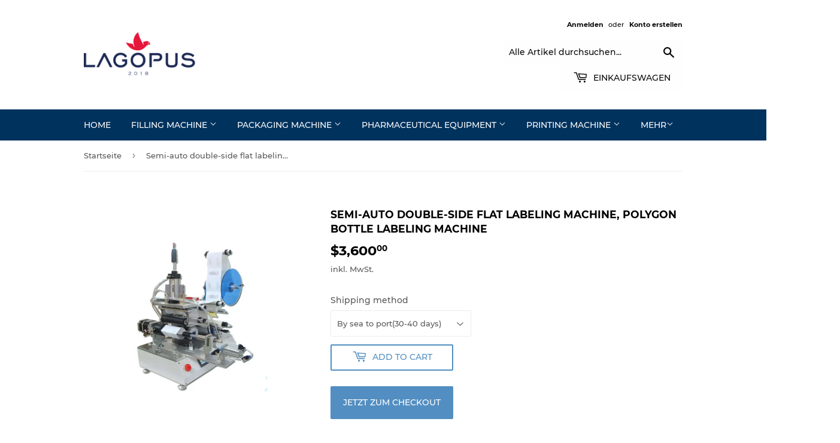

--- FILE ---
content_type: text/html; charset=utf-8
request_url: https://lagopus.cc/de/products/semi-auto-double-side-flat-labeling-machine-polygon-bottle-labeling-machine
body_size: 22398
content:
<!doctype html>
<html class="no-touch no-js">
<head>
<!-- Google Tag Manager -->
<script>(function(w,d,s,l,i){w[l]=w[l]||[];w[l].push({'gtm.start':
new Date().getTime(),event:'gtm.js'});var f=d.getElementsByTagName(s)[0],
j=d.createElement(s),dl=l!='dataLayer'?'&l='+l:'';j.async=true;j.src=
'https://www.googletagmanager.com/gtm.js?id='+i+dl;f.parentNode.insertBefore(j,f);
})(window,document,'script','dataLayer','GTM-T9LNXXK');</script>
<!-- End Google Tag Manager -->
  
  <meta name="google-site-verification" content="uqf2ebJXhZvsXFeRY9YkHsKip2cIwY8WUa3CErTDuaQ" />
  <script>(function(H){H.className=H.className.replace(/\bno-js\b/,'js')})(document.documentElement)</script>
  <!-- Basic page needs ================================================== -->
  <meta charset="utf-8">
  <meta http-equiv="X-UA-Compatible" content="IE=edge,chrome=1">

  

  <!-- Title and description ================================================== -->
  <title>
  Semi-auto double-side flat labeling machine, polygon bottle labeling m &ndash; Lagopus Machine
  </title>

  
    <meta name="description" content="Semi-auto double-side flat labeling machine, polygon bottle labeling machine Model:  DL-615 Apply the product size: length:20-200mm width:20-150mm thinckness:0.2-120mm Apply the label size: Length:10mm~200mm, Width:15mm~170mm Labeling precision: within 1.0mm Speed: 10-30pcs/min Voltage: 110/220V 50-60HZ Power: 900W App">
  

  <!-- Product meta ================================================== -->
  <!-- /snippets/social-meta-tags.liquid -->




<meta property="og:site_name" content="Lagopus Machine">
<meta property="og:url" content="https://lagopus.cc/de/products/semi-auto-double-side-flat-labeling-machine-polygon-bottle-labeling-machine">
<meta property="og:title" content="Semi-auto double-side flat labeling machine, polygon bottle labeling machine">
<meta property="og:type" content="product">
<meta property="og:description" content="Semi-auto double-side flat labeling machine, polygon bottle labeling machine Model:  DL-615 Apply the product size: length:20-200mm width:20-150mm thinckness:0.2-120mm Apply the label size: Length:10mm~200mm, Width:15mm~170mm Labeling precision: within 1.0mm Speed: 10-30pcs/min Voltage: 110/220V 50-60HZ Power: 900W App">

  <meta property="og:price:amount" content="3,600.00">
  <meta property="og:price:currency" content="USD">

<meta property="og:image" content="http://lagopus.cc/cdn/shop/products/e572944b3e14e2b04f5eeaeb1beec4df_1200x1200.jpg?v=1660808817"><meta property="og:image" content="http://lagopus.cc/cdn/shop/products/1_fd908ee0-e9ff-4212-9122-c532bceb6c20_1200x1200.jpg?v=1754556537">
<meta property="og:image:secure_url" content="https://lagopus.cc/cdn/shop/products/e572944b3e14e2b04f5eeaeb1beec4df_1200x1200.jpg?v=1660808817"><meta property="og:image:secure_url" content="https://lagopus.cc/cdn/shop/products/1_fd908ee0-e9ff-4212-9122-c532bceb6c20_1200x1200.jpg?v=1754556537">


<meta name="twitter:card" content="summary_large_image">
<meta name="twitter:title" content="Semi-auto double-side flat labeling machine, polygon bottle labeling machine">
<meta name="twitter:description" content="Semi-auto double-side flat labeling machine, polygon bottle labeling machine Model:  DL-615 Apply the product size: length:20-200mm width:20-150mm thinckness:0.2-120mm Apply the label size: Length:10mm~200mm, Width:15mm~170mm Labeling precision: within 1.0mm Speed: 10-30pcs/min Voltage: 110/220V 50-60HZ Power: 900W App">


  <!-- Helpers ================================================== -->
  <link rel="canonical" href="https://lagopus.cc/de/products/semi-auto-double-side-flat-labeling-machine-polygon-bottle-labeling-machine">
  <meta name="viewport" content="width=device-width,initial-scale=1">

  <!-- CSS ================================================== -->
  <link href="//lagopus.cc/cdn/shop/t/13/assets/theme.scss.css?v=96599348782121790061703117973" rel="stylesheet" type="text/css" media="all" />

  <!-- Header hook for plugins ================================================== -->
  <script>window.performance && window.performance.mark && window.performance.mark('shopify.content_for_header.start');</script><meta id="shopify-digital-wallet" name="shopify-digital-wallet" content="/5176262756/digital_wallets/dialog">
<link rel="alternate" hreflang="x-default" href="https://lagopus.cc/products/semi-auto-double-side-flat-labeling-machine-polygon-bottle-labeling-machine">
<link rel="alternate" hreflang="en" href="https://lagopus.cc/products/semi-auto-double-side-flat-labeling-machine-polygon-bottle-labeling-machine">
<link rel="alternate" hreflang="ar" href="https://lagopus.cc/ar/products/semi-auto-double-side-flat-labeling-machine-polygon-bottle-labeling-machine">
<link rel="alternate" hreflang="de" href="https://lagopus.cc/de/products/semi-auto-double-side-flat-labeling-machine-polygon-bottle-labeling-machine">
<link rel="alternate" hreflang="es" href="https://lagopus.cc/es/products/semi-auto-double-side-flat-labeling-machine-polygon-bottle-labeling-machine">
<link rel="alternate" hreflang="fr" href="https://lagopus.cc/fr/products/semi-auto-double-side-flat-labeling-machine-polygon-bottle-labeling-machine">
<link rel="alternate" hreflang="ja" href="https://lagopus.cc/ja/products/semi-auto-double-side-flat-labeling-machine-polygon-bottle-labeling-machine">
<link rel="alternate" type="application/json+oembed" href="https://lagopus.cc/de/products/semi-auto-double-side-flat-labeling-machine-polygon-bottle-labeling-machine.oembed">
<script async="async" src="/checkouts/internal/preloads.js?locale=de-US"></script>
<script id="shopify-features" type="application/json">{"accessToken":"168680f431e9cb847810c6fd28794e35","betas":["rich-media-storefront-analytics"],"domain":"lagopus.cc","predictiveSearch":true,"shopId":5176262756,"locale":"de"}</script>
<script>var Shopify = Shopify || {};
Shopify.shop = "lagopusdrone.myshopify.com";
Shopify.locale = "de";
Shopify.currency = {"active":"USD","rate":"1.0"};
Shopify.country = "US";
Shopify.theme = {"name":"Supply","id":44872269924,"schema_name":"Supply","schema_version":"8.2.2","theme_store_id":679,"role":"main"};
Shopify.theme.handle = "null";
Shopify.theme.style = {"id":null,"handle":null};
Shopify.cdnHost = "lagopus.cc/cdn";
Shopify.routes = Shopify.routes || {};
Shopify.routes.root = "/de/";</script>
<script type="module">!function(o){(o.Shopify=o.Shopify||{}).modules=!0}(window);</script>
<script>!function(o){function n(){var o=[];function n(){o.push(Array.prototype.slice.apply(arguments))}return n.q=o,n}var t=o.Shopify=o.Shopify||{};t.loadFeatures=n(),t.autoloadFeatures=n()}(window);</script>
<script id="shop-js-analytics" type="application/json">{"pageType":"product"}</script>
<script defer="defer" async type="module" src="//lagopus.cc/cdn/shopifycloud/shop-js/modules/v2/client.init-shop-cart-sync_D96QZrIF.de.esm.js"></script>
<script defer="defer" async type="module" src="//lagopus.cc/cdn/shopifycloud/shop-js/modules/v2/chunk.common_SV6uigsF.esm.js"></script>
<script type="module">
  await import("//lagopus.cc/cdn/shopifycloud/shop-js/modules/v2/client.init-shop-cart-sync_D96QZrIF.de.esm.js");
await import("//lagopus.cc/cdn/shopifycloud/shop-js/modules/v2/chunk.common_SV6uigsF.esm.js");

  window.Shopify.SignInWithShop?.initShopCartSync?.({"fedCMEnabled":true,"windoidEnabled":true});

</script>
<script>(function() {
  var isLoaded = false;
  function asyncLoad() {
    if (isLoaded) return;
    isLoaded = true;
    var urls = ["https:\/\/cdn.shopify.com\/s\/files\/1\/0683\/1371\/0892\/files\/splmn-shopify-prod-August-31.min.js?v=1693985059\u0026shop=lagopusdrone.myshopify.com"];
    for (var i = 0; i < urls.length; i++) {
      var s = document.createElement('script');
      s.type = 'text/javascript';
      s.async = true;
      s.src = urls[i];
      var x = document.getElementsByTagName('script')[0];
      x.parentNode.insertBefore(s, x);
    }
  };
  if(window.attachEvent) {
    window.attachEvent('onload', asyncLoad);
  } else {
    window.addEventListener('load', asyncLoad, false);
  }
})();</script>
<script id="__st">var __st={"a":5176262756,"offset":-18000,"reqid":"f66cf4bf-db7b-4d3e-b3a6-54d44ad2ea38-1768470452","pageurl":"lagopus.cc\/de\/products\/semi-auto-double-side-flat-labeling-machine-polygon-bottle-labeling-machine","u":"05e68741c115","p":"product","rtyp":"product","rid":7493557813401};</script>
<script>window.ShopifyPaypalV4VisibilityTracking = true;</script>
<script id="captcha-bootstrap">!function(){'use strict';const t='contact',e='account',n='new_comment',o=[[t,t],['blogs',n],['comments',n],[t,'customer']],c=[[e,'customer_login'],[e,'guest_login'],[e,'recover_customer_password'],[e,'create_customer']],r=t=>t.map((([t,e])=>`form[action*='/${t}']:not([data-nocaptcha='true']) input[name='form_type'][value='${e}']`)).join(','),a=t=>()=>t?[...document.querySelectorAll(t)].map((t=>t.form)):[];function s(){const t=[...o],e=r(t);return a(e)}const i='password',u='form_key',d=['recaptcha-v3-token','g-recaptcha-response','h-captcha-response',i],f=()=>{try{return window.sessionStorage}catch{return}},m='__shopify_v',_=t=>t.elements[u];function p(t,e,n=!1){try{const o=window.sessionStorage,c=JSON.parse(o.getItem(e)),{data:r}=function(t){const{data:e,action:n}=t;return t[m]||n?{data:e,action:n}:{data:t,action:n}}(c);for(const[e,n]of Object.entries(r))t.elements[e]&&(t.elements[e].value=n);n&&o.removeItem(e)}catch(o){console.error('form repopulation failed',{error:o})}}const l='form_type',E='cptcha';function T(t){t.dataset[E]=!0}const w=window,h=w.document,L='Shopify',v='ce_forms',y='captcha';let A=!1;((t,e)=>{const n=(g='f06e6c50-85a8-45c8-87d0-21a2b65856fe',I='https://cdn.shopify.com/shopifycloud/storefront-forms-hcaptcha/ce_storefront_forms_captcha_hcaptcha.v1.5.2.iife.js',D={infoText:'Durch hCaptcha geschützt',privacyText:'Datenschutz',termsText:'Allgemeine Geschäftsbedingungen'},(t,e,n)=>{const o=w[L][v],c=o.bindForm;if(c)return c(t,g,e,D).then(n);var r;o.q.push([[t,g,e,D],n]),r=I,A||(h.body.append(Object.assign(h.createElement('script'),{id:'captcha-provider',async:!0,src:r})),A=!0)});var g,I,D;w[L]=w[L]||{},w[L][v]=w[L][v]||{},w[L][v].q=[],w[L][y]=w[L][y]||{},w[L][y].protect=function(t,e){n(t,void 0,e),T(t)},Object.freeze(w[L][y]),function(t,e,n,w,h,L){const[v,y,A,g]=function(t,e,n){const i=e?o:[],u=t?c:[],d=[...i,...u],f=r(d),m=r(i),_=r(d.filter((([t,e])=>n.includes(e))));return[a(f),a(m),a(_),s()]}(w,h,L),I=t=>{const e=t.target;return e instanceof HTMLFormElement?e:e&&e.form},D=t=>v().includes(t);t.addEventListener('submit',(t=>{const e=I(t);if(!e)return;const n=D(e)&&!e.dataset.hcaptchaBound&&!e.dataset.recaptchaBound,o=_(e),c=g().includes(e)&&(!o||!o.value);(n||c)&&t.preventDefault(),c&&!n&&(function(t){try{if(!f())return;!function(t){const e=f();if(!e)return;const n=_(t);if(!n)return;const o=n.value;o&&e.removeItem(o)}(t);const e=Array.from(Array(32),(()=>Math.random().toString(36)[2])).join('');!function(t,e){_(t)||t.append(Object.assign(document.createElement('input'),{type:'hidden',name:u})),t.elements[u].value=e}(t,e),function(t,e){const n=f();if(!n)return;const o=[...t.querySelectorAll(`input[type='${i}']`)].map((({name:t})=>t)),c=[...d,...o],r={};for(const[a,s]of new FormData(t).entries())c.includes(a)||(r[a]=s);n.setItem(e,JSON.stringify({[m]:1,action:t.action,data:r}))}(t,e)}catch(e){console.error('failed to persist form',e)}}(e),e.submit())}));const S=(t,e)=>{t&&!t.dataset[E]&&(n(t,e.some((e=>e===t))),T(t))};for(const o of['focusin','change'])t.addEventListener(o,(t=>{const e=I(t);D(e)&&S(e,y())}));const B=e.get('form_key'),M=e.get(l),P=B&&M;t.addEventListener('DOMContentLoaded',(()=>{const t=y();if(P)for(const e of t)e.elements[l].value===M&&p(e,B);[...new Set([...A(),...v().filter((t=>'true'===t.dataset.shopifyCaptcha))])].forEach((e=>S(e,t)))}))}(h,new URLSearchParams(w.location.search),n,t,e,['guest_login'])})(!0,!0)}();</script>
<script integrity="sha256-4kQ18oKyAcykRKYeNunJcIwy7WH5gtpwJnB7kiuLZ1E=" data-source-attribution="shopify.loadfeatures" defer="defer" src="//lagopus.cc/cdn/shopifycloud/storefront/assets/storefront/load_feature-a0a9edcb.js" crossorigin="anonymous"></script>
<script data-source-attribution="shopify.dynamic_checkout.dynamic.init">var Shopify=Shopify||{};Shopify.PaymentButton=Shopify.PaymentButton||{isStorefrontPortableWallets:!0,init:function(){window.Shopify.PaymentButton.init=function(){};var t=document.createElement("script");t.src="https://lagopus.cc/cdn/shopifycloud/portable-wallets/latest/portable-wallets.de.js",t.type="module",document.head.appendChild(t)}};
</script>
<script data-source-attribution="shopify.dynamic_checkout.buyer_consent">
  function portableWalletsHideBuyerConsent(e){var t=document.getElementById("shopify-buyer-consent"),n=document.getElementById("shopify-subscription-policy-button");t&&n&&(t.classList.add("hidden"),t.setAttribute("aria-hidden","true"),n.removeEventListener("click",e))}function portableWalletsShowBuyerConsent(e){var t=document.getElementById("shopify-buyer-consent"),n=document.getElementById("shopify-subscription-policy-button");t&&n&&(t.classList.remove("hidden"),t.removeAttribute("aria-hidden"),n.addEventListener("click",e))}window.Shopify?.PaymentButton&&(window.Shopify.PaymentButton.hideBuyerConsent=portableWalletsHideBuyerConsent,window.Shopify.PaymentButton.showBuyerConsent=portableWalletsShowBuyerConsent);
</script>
<script>
  function portableWalletsCleanup(e){e&&e.src&&console.error("Failed to load portable wallets script "+e.src);var t=document.querySelectorAll("shopify-accelerated-checkout .shopify-payment-button__skeleton, shopify-accelerated-checkout-cart .wallet-cart-button__skeleton"),e=document.getElementById("shopify-buyer-consent");for(let e=0;e<t.length;e++)t[e].remove();e&&e.remove()}function portableWalletsNotLoadedAsModule(e){e instanceof ErrorEvent&&"string"==typeof e.message&&e.message.includes("import.meta")&&"string"==typeof e.filename&&e.filename.includes("portable-wallets")&&(window.removeEventListener("error",portableWalletsNotLoadedAsModule),window.Shopify.PaymentButton.failedToLoad=e,"loading"===document.readyState?document.addEventListener("DOMContentLoaded",window.Shopify.PaymentButton.init):window.Shopify.PaymentButton.init())}window.addEventListener("error",portableWalletsNotLoadedAsModule);
</script>

<script type="module" src="https://lagopus.cc/cdn/shopifycloud/portable-wallets/latest/portable-wallets.de.js" onError="portableWalletsCleanup(this)" crossorigin="anonymous"></script>
<script nomodule>
  document.addEventListener("DOMContentLoaded", portableWalletsCleanup);
</script>

<link id="shopify-accelerated-checkout-styles" rel="stylesheet" media="screen" href="https://lagopus.cc/cdn/shopifycloud/portable-wallets/latest/accelerated-checkout-backwards-compat.css" crossorigin="anonymous">
<style id="shopify-accelerated-checkout-cart">
        #shopify-buyer-consent {
  margin-top: 1em;
  display: inline-block;
  width: 100%;
}

#shopify-buyer-consent.hidden {
  display: none;
}

#shopify-subscription-policy-button {
  background: none;
  border: none;
  padding: 0;
  text-decoration: underline;
  font-size: inherit;
  cursor: pointer;
}

#shopify-subscription-policy-button::before {
  box-shadow: none;
}

      </style>

<script>window.performance && window.performance.mark && window.performance.mark('shopify.content_for_header.end');</script>

  
  

  <script src="//lagopus.cc/cdn/shop/t/13/assets/jquery-2.2.3.min.js?v=58211863146907186831544671833" type="text/javascript"></script>

  <script src="//lagopus.cc/cdn/shop/t/13/assets/lazysizes.min.js?v=8147953233334221341544671833" async="async"></script>
  <script src="//lagopus.cc/cdn/shop/t/13/assets/vendor.js?v=106177282645720727331544671834" defer="defer"></script>
  <script src="//lagopus.cc/cdn/shop/t/13/assets/theme.js?v=26942228806803585171585807462" defer="defer"></script>


<link href="https://monorail-edge.shopifysvc.com" rel="dns-prefetch">
<script>(function(){if ("sendBeacon" in navigator && "performance" in window) {try {var session_token_from_headers = performance.getEntriesByType('navigation')[0].serverTiming.find(x => x.name == '_s').description;} catch {var session_token_from_headers = undefined;}var session_cookie_matches = document.cookie.match(/_shopify_s=([^;]*)/);var session_token_from_cookie = session_cookie_matches && session_cookie_matches.length === 2 ? session_cookie_matches[1] : "";var session_token = session_token_from_headers || session_token_from_cookie || "";function handle_abandonment_event(e) {var entries = performance.getEntries().filter(function(entry) {return /monorail-edge.shopifysvc.com/.test(entry.name);});if (!window.abandonment_tracked && entries.length === 0) {window.abandonment_tracked = true;var currentMs = Date.now();var navigation_start = performance.timing.navigationStart;var payload = {shop_id: 5176262756,url: window.location.href,navigation_start,duration: currentMs - navigation_start,session_token,page_type: "product"};window.navigator.sendBeacon("https://monorail-edge.shopifysvc.com/v1/produce", JSON.stringify({schema_id: "online_store_buyer_site_abandonment/1.1",payload: payload,metadata: {event_created_at_ms: currentMs,event_sent_at_ms: currentMs}}));}}window.addEventListener('pagehide', handle_abandonment_event);}}());</script>
<script id="web-pixels-manager-setup">(function e(e,d,r,n,o){if(void 0===o&&(o={}),!Boolean(null===(a=null===(i=window.Shopify)||void 0===i?void 0:i.analytics)||void 0===a?void 0:a.replayQueue)){var i,a;window.Shopify=window.Shopify||{};var t=window.Shopify;t.analytics=t.analytics||{};var s=t.analytics;s.replayQueue=[],s.publish=function(e,d,r){return s.replayQueue.push([e,d,r]),!0};try{self.performance.mark("wpm:start")}catch(e){}var l=function(){var e={modern:/Edge?\/(1{2}[4-9]|1[2-9]\d|[2-9]\d{2}|\d{4,})\.\d+(\.\d+|)|Firefox\/(1{2}[4-9]|1[2-9]\d|[2-9]\d{2}|\d{4,})\.\d+(\.\d+|)|Chrom(ium|e)\/(9{2}|\d{3,})\.\d+(\.\d+|)|(Maci|X1{2}).+ Version\/(15\.\d+|(1[6-9]|[2-9]\d|\d{3,})\.\d+)([,.]\d+|)( \(\w+\)|)( Mobile\/\w+|) Safari\/|Chrome.+OPR\/(9{2}|\d{3,})\.\d+\.\d+|(CPU[ +]OS|iPhone[ +]OS|CPU[ +]iPhone|CPU IPhone OS|CPU iPad OS)[ +]+(15[._]\d+|(1[6-9]|[2-9]\d|\d{3,})[._]\d+)([._]\d+|)|Android:?[ /-](13[3-9]|1[4-9]\d|[2-9]\d{2}|\d{4,})(\.\d+|)(\.\d+|)|Android.+Firefox\/(13[5-9]|1[4-9]\d|[2-9]\d{2}|\d{4,})\.\d+(\.\d+|)|Android.+Chrom(ium|e)\/(13[3-9]|1[4-9]\d|[2-9]\d{2}|\d{4,})\.\d+(\.\d+|)|SamsungBrowser\/([2-9]\d|\d{3,})\.\d+/,legacy:/Edge?\/(1[6-9]|[2-9]\d|\d{3,})\.\d+(\.\d+|)|Firefox\/(5[4-9]|[6-9]\d|\d{3,})\.\d+(\.\d+|)|Chrom(ium|e)\/(5[1-9]|[6-9]\d|\d{3,})\.\d+(\.\d+|)([\d.]+$|.*Safari\/(?![\d.]+ Edge\/[\d.]+$))|(Maci|X1{2}).+ Version\/(10\.\d+|(1[1-9]|[2-9]\d|\d{3,})\.\d+)([,.]\d+|)( \(\w+\)|)( Mobile\/\w+|) Safari\/|Chrome.+OPR\/(3[89]|[4-9]\d|\d{3,})\.\d+\.\d+|(CPU[ +]OS|iPhone[ +]OS|CPU[ +]iPhone|CPU IPhone OS|CPU iPad OS)[ +]+(10[._]\d+|(1[1-9]|[2-9]\d|\d{3,})[._]\d+)([._]\d+|)|Android:?[ /-](13[3-9]|1[4-9]\d|[2-9]\d{2}|\d{4,})(\.\d+|)(\.\d+|)|Mobile Safari.+OPR\/([89]\d|\d{3,})\.\d+\.\d+|Android.+Firefox\/(13[5-9]|1[4-9]\d|[2-9]\d{2}|\d{4,})\.\d+(\.\d+|)|Android.+Chrom(ium|e)\/(13[3-9]|1[4-9]\d|[2-9]\d{2}|\d{4,})\.\d+(\.\d+|)|Android.+(UC? ?Browser|UCWEB|U3)[ /]?(15\.([5-9]|\d{2,})|(1[6-9]|[2-9]\d|\d{3,})\.\d+)\.\d+|SamsungBrowser\/(5\.\d+|([6-9]|\d{2,})\.\d+)|Android.+MQ{2}Browser\/(14(\.(9|\d{2,})|)|(1[5-9]|[2-9]\d|\d{3,})(\.\d+|))(\.\d+|)|K[Aa][Ii]OS\/(3\.\d+|([4-9]|\d{2,})\.\d+)(\.\d+|)/},d=e.modern,r=e.legacy,n=navigator.userAgent;return n.match(d)?"modern":n.match(r)?"legacy":"unknown"}(),u="modern"===l?"modern":"legacy",c=(null!=n?n:{modern:"",legacy:""})[u],f=function(e){return[e.baseUrl,"/wpm","/b",e.hashVersion,"modern"===e.buildTarget?"m":"l",".js"].join("")}({baseUrl:d,hashVersion:r,buildTarget:u}),m=function(e){var d=e.version,r=e.bundleTarget,n=e.surface,o=e.pageUrl,i=e.monorailEndpoint;return{emit:function(e){var a=e.status,t=e.errorMsg,s=(new Date).getTime(),l=JSON.stringify({metadata:{event_sent_at_ms:s},events:[{schema_id:"web_pixels_manager_load/3.1",payload:{version:d,bundle_target:r,page_url:o,status:a,surface:n,error_msg:t},metadata:{event_created_at_ms:s}}]});if(!i)return console&&console.warn&&console.warn("[Web Pixels Manager] No Monorail endpoint provided, skipping logging."),!1;try{return self.navigator.sendBeacon.bind(self.navigator)(i,l)}catch(e){}var u=new XMLHttpRequest;try{return u.open("POST",i,!0),u.setRequestHeader("Content-Type","text/plain"),u.send(l),!0}catch(e){return console&&console.warn&&console.warn("[Web Pixels Manager] Got an unhandled error while logging to Monorail."),!1}}}}({version:r,bundleTarget:l,surface:e.surface,pageUrl:self.location.href,monorailEndpoint:e.monorailEndpoint});try{o.browserTarget=l,function(e){var d=e.src,r=e.async,n=void 0===r||r,o=e.onload,i=e.onerror,a=e.sri,t=e.scriptDataAttributes,s=void 0===t?{}:t,l=document.createElement("script"),u=document.querySelector("head"),c=document.querySelector("body");if(l.async=n,l.src=d,a&&(l.integrity=a,l.crossOrigin="anonymous"),s)for(var f in s)if(Object.prototype.hasOwnProperty.call(s,f))try{l.dataset[f]=s[f]}catch(e){}if(o&&l.addEventListener("load",o),i&&l.addEventListener("error",i),u)u.appendChild(l);else{if(!c)throw new Error("Did not find a head or body element to append the script");c.appendChild(l)}}({src:f,async:!0,onload:function(){if(!function(){var e,d;return Boolean(null===(d=null===(e=window.Shopify)||void 0===e?void 0:e.analytics)||void 0===d?void 0:d.initialized)}()){var d=window.webPixelsManager.init(e)||void 0;if(d){var r=window.Shopify.analytics;r.replayQueue.forEach((function(e){var r=e[0],n=e[1],o=e[2];d.publishCustomEvent(r,n,o)})),r.replayQueue=[],r.publish=d.publishCustomEvent,r.visitor=d.visitor,r.initialized=!0}}},onerror:function(){return m.emit({status:"failed",errorMsg:"".concat(f," has failed to load")})},sri:function(e){var d=/^sha384-[A-Za-z0-9+/=]+$/;return"string"==typeof e&&d.test(e)}(c)?c:"",scriptDataAttributes:o}),m.emit({status:"loading"})}catch(e){m.emit({status:"failed",errorMsg:(null==e?void 0:e.message)||"Unknown error"})}}})({shopId: 5176262756,storefrontBaseUrl: "https://lagopus.cc",extensionsBaseUrl: "https://extensions.shopifycdn.com/cdn/shopifycloud/web-pixels-manager",monorailEndpoint: "https://monorail-edge.shopifysvc.com/unstable/produce_batch",surface: "storefront-renderer",enabledBetaFlags: ["2dca8a86"],webPixelsConfigList: [{"id":"111247513","eventPayloadVersion":"v1","runtimeContext":"LAX","scriptVersion":"1","type":"CUSTOM","privacyPurposes":["ANALYTICS"],"name":"Google Analytics tag (migrated)"},{"id":"shopify-app-pixel","configuration":"{}","eventPayloadVersion":"v1","runtimeContext":"STRICT","scriptVersion":"0450","apiClientId":"shopify-pixel","type":"APP","privacyPurposes":["ANALYTICS","MARKETING"]},{"id":"shopify-custom-pixel","eventPayloadVersion":"v1","runtimeContext":"LAX","scriptVersion":"0450","apiClientId":"shopify-pixel","type":"CUSTOM","privacyPurposes":["ANALYTICS","MARKETING"]}],isMerchantRequest: false,initData: {"shop":{"name":"Lagopus Machine","paymentSettings":{"currencyCode":"USD"},"myshopifyDomain":"lagopusdrone.myshopify.com","countryCode":"CN","storefrontUrl":"https:\/\/lagopus.cc\/de"},"customer":null,"cart":null,"checkout":null,"productVariants":[{"price":{"amount":3600.0,"currencyCode":"USD"},"product":{"title":"Semi-auto double-side flat labeling machine, polygon bottle labeling machine","vendor":"Lagopus Machine","id":"7493557813401","untranslatedTitle":"Semi-auto double-side flat labeling machine, polygon bottle labeling machine","url":"\/de\/products\/semi-auto-double-side-flat-labeling-machine-polygon-bottle-labeling-machine","type":"Labeling Machine"},"id":"42498950627481","image":{"src":"\/\/lagopus.cc\/cdn\/shop\/products\/e572944b3e14e2b04f5eeaeb1beec4df.jpg?v=1660808817"},"sku":"","title":"By sea to port(30-40 days)","untranslatedTitle":"By sea to port(30-40 days)"},{"price":{"amount":4400.0,"currencyCode":"USD"},"product":{"title":"Semi-auto double-side flat labeling machine, polygon bottle labeling machine","vendor":"Lagopus Machine","id":"7493557813401","untranslatedTitle":"Semi-auto double-side flat labeling machine, polygon bottle labeling machine","url":"\/de\/products\/semi-auto-double-side-flat-labeling-machine-polygon-bottle-labeling-machine","type":"Labeling Machine"},"id":"42498950660249","image":{"src":"\/\/lagopus.cc\/cdn\/shop\/products\/e572944b3e14e2b04f5eeaeb1beec4df.jpg?v=1660808817"},"sku":"","title":"By sea to door with tax(40-55 days)","untranslatedTitle":"By sea to door with tax(40-55 days)"},{"price":{"amount":4900.0,"currencyCode":"USD"},"product":{"title":"Semi-auto double-side flat labeling machine, polygon bottle labeling machine","vendor":"Lagopus Machine","id":"7493557813401","untranslatedTitle":"Semi-auto double-side flat labeling machine, polygon bottle labeling machine","url":"\/de\/products\/semi-auto-double-side-flat-labeling-machine-polygon-bottle-labeling-machine","type":"Labeling Machine"},"id":"42498950693017","image":{"src":"\/\/lagopus.cc\/cdn\/shop\/products\/e572944b3e14e2b04f5eeaeb1beec4df.jpg?v=1660808817"},"sku":"","title":"By express to door without tax(5-10days)","untranslatedTitle":"By express to door without tax(5-10days)"}],"purchasingCompany":null},},"https://lagopus.cc/cdn","7cecd0b6w90c54c6cpe92089d5m57a67346",{"modern":"","legacy":""},{"shopId":"5176262756","storefrontBaseUrl":"https:\/\/lagopus.cc","extensionBaseUrl":"https:\/\/extensions.shopifycdn.com\/cdn\/shopifycloud\/web-pixels-manager","surface":"storefront-renderer","enabledBetaFlags":"[\"2dca8a86\"]","isMerchantRequest":"false","hashVersion":"7cecd0b6w90c54c6cpe92089d5m57a67346","publish":"custom","events":"[[\"page_viewed\",{}],[\"product_viewed\",{\"productVariant\":{\"price\":{\"amount\":3600.0,\"currencyCode\":\"USD\"},\"product\":{\"title\":\"Semi-auto double-side flat labeling machine, polygon bottle labeling machine\",\"vendor\":\"Lagopus Machine\",\"id\":\"7493557813401\",\"untranslatedTitle\":\"Semi-auto double-side flat labeling machine, polygon bottle labeling machine\",\"url\":\"\/de\/products\/semi-auto-double-side-flat-labeling-machine-polygon-bottle-labeling-machine\",\"type\":\"Labeling Machine\"},\"id\":\"42498950627481\",\"image\":{\"src\":\"\/\/lagopus.cc\/cdn\/shop\/products\/e572944b3e14e2b04f5eeaeb1beec4df.jpg?v=1660808817\"},\"sku\":\"\",\"title\":\"By sea to port(30-40 days)\",\"untranslatedTitle\":\"By sea to port(30-40 days)\"}}]]"});</script><script>
  window.ShopifyAnalytics = window.ShopifyAnalytics || {};
  window.ShopifyAnalytics.meta = window.ShopifyAnalytics.meta || {};
  window.ShopifyAnalytics.meta.currency = 'USD';
  var meta = {"product":{"id":7493557813401,"gid":"gid:\/\/shopify\/Product\/7493557813401","vendor":"Lagopus Machine","type":"Labeling Machine","handle":"semi-auto-double-side-flat-labeling-machine-polygon-bottle-labeling-machine","variants":[{"id":42498950627481,"price":360000,"name":"Semi-auto double-side flat labeling machine, polygon bottle labeling machine - By sea to port(30-40 days)","public_title":"By sea to port(30-40 days)","sku":""},{"id":42498950660249,"price":440000,"name":"Semi-auto double-side flat labeling machine, polygon bottle labeling machine - By sea to door with tax(40-55 days)","public_title":"By sea to door with tax(40-55 days)","sku":""},{"id":42498950693017,"price":490000,"name":"Semi-auto double-side flat labeling machine, polygon bottle labeling machine - By express to door without tax(5-10days)","public_title":"By express to door without tax(5-10days)","sku":""}],"remote":false},"page":{"pageType":"product","resourceType":"product","resourceId":7493557813401,"requestId":"f66cf4bf-db7b-4d3e-b3a6-54d44ad2ea38-1768470452"}};
  for (var attr in meta) {
    window.ShopifyAnalytics.meta[attr] = meta[attr];
  }
</script>
<script class="analytics">
  (function () {
    var customDocumentWrite = function(content) {
      var jquery = null;

      if (window.jQuery) {
        jquery = window.jQuery;
      } else if (window.Checkout && window.Checkout.$) {
        jquery = window.Checkout.$;
      }

      if (jquery) {
        jquery('body').append(content);
      }
    };

    var hasLoggedConversion = function(token) {
      if (token) {
        return document.cookie.indexOf('loggedConversion=' + token) !== -1;
      }
      return false;
    }

    var setCookieIfConversion = function(token) {
      if (token) {
        var twoMonthsFromNow = new Date(Date.now());
        twoMonthsFromNow.setMonth(twoMonthsFromNow.getMonth() + 2);

        document.cookie = 'loggedConversion=' + token + '; expires=' + twoMonthsFromNow;
      }
    }

    var trekkie = window.ShopifyAnalytics.lib = window.trekkie = window.trekkie || [];
    if (trekkie.integrations) {
      return;
    }
    trekkie.methods = [
      'identify',
      'page',
      'ready',
      'track',
      'trackForm',
      'trackLink'
    ];
    trekkie.factory = function(method) {
      return function() {
        var args = Array.prototype.slice.call(arguments);
        args.unshift(method);
        trekkie.push(args);
        return trekkie;
      };
    };
    for (var i = 0; i < trekkie.methods.length; i++) {
      var key = trekkie.methods[i];
      trekkie[key] = trekkie.factory(key);
    }
    trekkie.load = function(config) {
      trekkie.config = config || {};
      trekkie.config.initialDocumentCookie = document.cookie;
      var first = document.getElementsByTagName('script')[0];
      var script = document.createElement('script');
      script.type = 'text/javascript';
      script.onerror = function(e) {
        var scriptFallback = document.createElement('script');
        scriptFallback.type = 'text/javascript';
        scriptFallback.onerror = function(error) {
                var Monorail = {
      produce: function produce(monorailDomain, schemaId, payload) {
        var currentMs = new Date().getTime();
        var event = {
          schema_id: schemaId,
          payload: payload,
          metadata: {
            event_created_at_ms: currentMs,
            event_sent_at_ms: currentMs
          }
        };
        return Monorail.sendRequest("https://" + monorailDomain + "/v1/produce", JSON.stringify(event));
      },
      sendRequest: function sendRequest(endpointUrl, payload) {
        // Try the sendBeacon API
        if (window && window.navigator && typeof window.navigator.sendBeacon === 'function' && typeof window.Blob === 'function' && !Monorail.isIos12()) {
          var blobData = new window.Blob([payload], {
            type: 'text/plain'
          });

          if (window.navigator.sendBeacon(endpointUrl, blobData)) {
            return true;
          } // sendBeacon was not successful

        } // XHR beacon

        var xhr = new XMLHttpRequest();

        try {
          xhr.open('POST', endpointUrl);
          xhr.setRequestHeader('Content-Type', 'text/plain');
          xhr.send(payload);
        } catch (e) {
          console.log(e);
        }

        return false;
      },
      isIos12: function isIos12() {
        return window.navigator.userAgent.lastIndexOf('iPhone; CPU iPhone OS 12_') !== -1 || window.navigator.userAgent.lastIndexOf('iPad; CPU OS 12_') !== -1;
      }
    };
    Monorail.produce('monorail-edge.shopifysvc.com',
      'trekkie_storefront_load_errors/1.1',
      {shop_id: 5176262756,
      theme_id: 44872269924,
      app_name: "storefront",
      context_url: window.location.href,
      source_url: "//lagopus.cc/cdn/s/trekkie.storefront.cd680fe47e6c39ca5d5df5f0a32d569bc48c0f27.min.js"});

        };
        scriptFallback.async = true;
        scriptFallback.src = '//lagopus.cc/cdn/s/trekkie.storefront.cd680fe47e6c39ca5d5df5f0a32d569bc48c0f27.min.js';
        first.parentNode.insertBefore(scriptFallback, first);
      };
      script.async = true;
      script.src = '//lagopus.cc/cdn/s/trekkie.storefront.cd680fe47e6c39ca5d5df5f0a32d569bc48c0f27.min.js';
      first.parentNode.insertBefore(script, first);
    };
    trekkie.load(
      {"Trekkie":{"appName":"storefront","development":false,"defaultAttributes":{"shopId":5176262756,"isMerchantRequest":null,"themeId":44872269924,"themeCityHash":"38291524467024349","contentLanguage":"de","currency":"USD","eventMetadataId":"166c8848-8de1-42f8-a702-de469c2559a8"},"isServerSideCookieWritingEnabled":true,"monorailRegion":"shop_domain","enabledBetaFlags":["65f19447"]},"Session Attribution":{},"S2S":{"facebookCapiEnabled":false,"source":"trekkie-storefront-renderer","apiClientId":580111}}
    );

    var loaded = false;
    trekkie.ready(function() {
      if (loaded) return;
      loaded = true;

      window.ShopifyAnalytics.lib = window.trekkie;

      var originalDocumentWrite = document.write;
      document.write = customDocumentWrite;
      try { window.ShopifyAnalytics.merchantGoogleAnalytics.call(this); } catch(error) {};
      document.write = originalDocumentWrite;

      window.ShopifyAnalytics.lib.page(null,{"pageType":"product","resourceType":"product","resourceId":7493557813401,"requestId":"f66cf4bf-db7b-4d3e-b3a6-54d44ad2ea38-1768470452","shopifyEmitted":true});

      var match = window.location.pathname.match(/checkouts\/(.+)\/(thank_you|post_purchase)/)
      var token = match? match[1]: undefined;
      if (!hasLoggedConversion(token)) {
        setCookieIfConversion(token);
        window.ShopifyAnalytics.lib.track("Viewed Product",{"currency":"USD","variantId":42498950627481,"productId":7493557813401,"productGid":"gid:\/\/shopify\/Product\/7493557813401","name":"Semi-auto double-side flat labeling machine, polygon bottle labeling machine - By sea to port(30-40 days)","price":"3600.00","sku":"","brand":"Lagopus Machine","variant":"By sea to port(30-40 days)","category":"Labeling Machine","nonInteraction":true,"remote":false},undefined,undefined,{"shopifyEmitted":true});
      window.ShopifyAnalytics.lib.track("monorail:\/\/trekkie_storefront_viewed_product\/1.1",{"currency":"USD","variantId":42498950627481,"productId":7493557813401,"productGid":"gid:\/\/shopify\/Product\/7493557813401","name":"Semi-auto double-side flat labeling machine, polygon bottle labeling machine - By sea to port(30-40 days)","price":"3600.00","sku":"","brand":"Lagopus Machine","variant":"By sea to port(30-40 days)","category":"Labeling Machine","nonInteraction":true,"remote":false,"referer":"https:\/\/lagopus.cc\/de\/products\/semi-auto-double-side-flat-labeling-machine-polygon-bottle-labeling-machine"});
      }
    });


        var eventsListenerScript = document.createElement('script');
        eventsListenerScript.async = true;
        eventsListenerScript.src = "//lagopus.cc/cdn/shopifycloud/storefront/assets/shop_events_listener-3da45d37.js";
        document.getElementsByTagName('head')[0].appendChild(eventsListenerScript);

})();</script>
  <script>
  if (!window.ga || (window.ga && typeof window.ga !== 'function')) {
    window.ga = function ga() {
      (window.ga.q = window.ga.q || []).push(arguments);
      if (window.Shopify && window.Shopify.analytics && typeof window.Shopify.analytics.publish === 'function') {
        window.Shopify.analytics.publish("ga_stub_called", {}, {sendTo: "google_osp_migration"});
      }
      console.error("Shopify's Google Analytics stub called with:", Array.from(arguments), "\nSee https://help.shopify.com/manual/promoting-marketing/pixels/pixel-migration#google for more information.");
    };
    if (window.Shopify && window.Shopify.analytics && typeof window.Shopify.analytics.publish === 'function') {
      window.Shopify.analytics.publish("ga_stub_initialized", {}, {sendTo: "google_osp_migration"});
    }
  }
</script>
<script
  defer
  src="https://lagopus.cc/cdn/shopifycloud/perf-kit/shopify-perf-kit-3.0.3.min.js"
  data-application="storefront-renderer"
  data-shop-id="5176262756"
  data-render-region="gcp-us-central1"
  data-page-type="product"
  data-theme-instance-id="44872269924"
  data-theme-name="Supply"
  data-theme-version="8.2.2"
  data-monorail-region="shop_domain"
  data-resource-timing-sampling-rate="10"
  data-shs="true"
  data-shs-beacon="true"
  data-shs-export-with-fetch="true"
  data-shs-logs-sample-rate="1"
  data-shs-beacon-endpoint="https://lagopus.cc/api/collect"
></script>
</head>

<body id="semi-auto-double-side-flat-labeling-machine-polygon-bottle-labeling-m" class="template-product" >

<!-- Google Tag Manager (noscript) -->
<noscript><iframe src="https://www.googletagmanager.com/ns.html?id=GTM-T9LNXXK"
height="0" width="0" style="display:none;visibility:hidden"></iframe></noscript>
<!-- End Google Tag Manager (noscript) -->
  
  <div id="shopify-section-header" class="shopify-section header-section"><header class="site-header" role="banner" data-section-id="header" data-section-type="header-section">
  <div class="wrapper">

    <div class="grid--full">
      <div class="grid-item large--one-half">
        
          <div class="h1 header-logo" itemscope itemtype="http://schema.org/Organization">
        
          
          

          <a href="/" itemprop="url">
            <div class="lazyload__image-wrapper no-js header-logo__image" style="max-width:305px;">
              <div style="padding-top:27.200971463266544%;">
                <img class="lazyload js"
                  data-src="//lagopus.cc/cdn/shop/files/logo_08bd6cc3-5df4-4e8c-85e6-ade1148db6ba_{width}x.png?v=1613687641"
                  data-widths="[180, 360, 540, 720, 900, 1080, 1296, 1512, 1728, 2048]"
                  data-aspectratio="3.6763392857142856"
                  data-sizes="auto"
                  alt="Lagopus Machine"
                  style="width:305px;">
              </div>
            </div>
            <noscript>
              
              <img src="//lagopus.cc/cdn/shop/files/logo_08bd6cc3-5df4-4e8c-85e6-ade1148db6ba_305x.png?v=1613687641"
                srcset="//lagopus.cc/cdn/shop/files/logo_08bd6cc3-5df4-4e8c-85e6-ade1148db6ba_305x.png?v=1613687641 1x, //lagopus.cc/cdn/shop/files/logo_08bd6cc3-5df4-4e8c-85e6-ade1148db6ba_305x@2x.png?v=1613687641 2x"
                alt="Lagopus Machine"
                itemprop="logo"
                style="max-width:305px;">
            </noscript>
          </a>
          
        
          </div>
        
      </div>

      <div class="grid-item large--one-half text-center large--text-right">
        
          <div class="site-header--text-links">
            

            
              <span class="site-header--meta-links medium-down--hide">
                
                  <a href="https://shopify.com/5176262756/account?locale=de&amp;region_country=US" id="customer_login_link">Anmelden</a>
                  <span class="site-header--spacer">oder</span>
                  <a href="https://shopify.com/5176262756/account?locale=de" id="customer_register_link">Konto erstellen</a>
                
              </span>
            
          </div>

          <br class="medium-down--hide">
        

        <form action="/search" method="get" class="search-bar" role="search">
  <input type="hidden" name="type" value="product">

  <input type="search" name="q" value="" placeholder="Alle Artikel durchsuchen..." aria-label="Alle Artikel durchsuchen...">
  <button type="submit" class="search-bar--submit icon-fallback-text">
    <span class="icon icon-search" aria-hidden="true"></span>
    <span class="fallback-text">Suchen</span>
  </button>
</form>


        <a href="/cart" class="header-cart-btn cart-toggle">
          <span class="icon icon-cart"></span>
          Einkaufswagen <span class="cart-count cart-badge--desktop hidden-count">0</span>
        </a>
      </div>
    </div>

  </div>
</header>

<div id="mobileNavBar">
  <div class="display-table-cell">
    <button class="menu-toggle mobileNavBar-link" aria-controls="navBar" aria-expanded="false"><span class="icon icon-hamburger" aria-hidden="true"></span>Menü</button>
  </div>
  <div class="display-table-cell">
    <a href="/cart" class="cart-toggle mobileNavBar-link">
      <span class="icon icon-cart"></span>
      Einkaufswagen <span class="cart-count hidden-count">0</span>
    </a>
  </div>
</div>

<nav class="nav-bar" id="navBar" role="navigation">
  <div class="wrapper">
    <form action="/search" method="get" class="search-bar" role="search">
  <input type="hidden" name="type" value="product">

  <input type="search" name="q" value="" placeholder="Alle Artikel durchsuchen..." aria-label="Alle Artikel durchsuchen...">
  <button type="submit" class="search-bar--submit icon-fallback-text">
    <span class="icon icon-search" aria-hidden="true"></span>
    <span class="fallback-text">Suchen</span>
  </button>
</form>

    <ul class="mobile-nav" id="MobileNav">
  
  <li class="large--hide">
    <a href="/">Startseite</a>
  </li>
  
  
    
      <li>
        <a
          href="/de"
          class="mobile-nav--link"
          data-meganav-type="child"
          >
            Home
        </a>
      </li>
    
  
    
      
      <li
        class="mobile-nav--has-dropdown "
        aria-haspopup="true">
        <a
          href="/de/collections/cartridge-filling-machine"
          class="mobile-nav--link"
          data-meganav-type="parent"
          >
            Filling Machine
        </a>
        <button class="icon icon-arrow-down mobile-nav--button"
          aria-expanded="false"
          aria-label="Filling Machine Menü">
        </button>
        <ul
          id="MenuParent-2"
          class="mobile-nav--dropdown "
          data-meganav-dropdown>
          
            
              <li>
                <a
                  href="/de/collections/automatic-honey-straw-filling-sealing-machine-semen-straw-filling-machine-maple-syrups-straw-filling-and-sealing-machine/Honey-Straw-Filling-Machine"
                  class="mobile-nav--link"
                  data-meganav-type="child"
                  >
                    Honey Straw Filling Machine
                </a>
              </li>
            
          
            
              <li>
                <a
                  href="/de/collections/candy-filled-straws-filling-machine-powder-stick-filling-sealing-machine/Sugar&Candy-Filled-Straws-Filling-Machine"
                  class="mobile-nav--link"
                  data-meganav-type="child"
                  >
                    Sugar&amp;Candy-Filled Straws Filling Machine
                </a>
              </li>
            
          
            
              <li>
                <a
                  href="/de/collections/liquid-paste-filling-machine"
                  class="mobile-nav--link"
                  data-meganav-type="child"
                  >
                    Bottle Filling machine
                </a>
              </li>
            
          
            
              <li>
                <a
                  href="/de/collections/dry-powder-filling-machine-auger-filler-and-powder-packing-machine"
                  class="mobile-nav--link"
                  data-meganav-type="child"
                  >
                    Powder Filling machine
                </a>
              </li>
            
          
            
              <li>
                <a
                  href="/de/collections/cartridge-filling-machine/Oil-Filling-Machine"
                  class="mobile-nav--link"
                  data-meganav-type="child"
                  >
                    Oil Filling Machine 
                </a>
              </li>
            
          
            
              <li>
                <a
                  href="/de/collections/weighing-filling-packing-machine"
                  class="mobile-nav--link"
                  data-meganav-type="child"
                  >
                    Weighing filling packing machine
                </a>
              </li>
            
          
            
              <li>
                <a
                  href="/de/collections/cup-filling-and-sealing-machine"
                  class="mobile-nav--link"
                  data-meganav-type="child"
                  >
                    Cup Filling And Sealing Machine
                </a>
              </li>
            
          
            
              <li>
                <a
                  href="/de/collections/inclined-screw-conveyor-vertical-auger-conveyor-feeder-with-hopper"
                  class="mobile-nav--link"
                  data-meganav-type="child"
                  >
                    Screw Conveyor 
                </a>
              </li>
            
          
        </ul>
      </li>
    
  
    
      
      <li
        class="mobile-nav--has-dropdown "
        aria-haspopup="true">
        <a
          href="/de/collections/shrink-packaging"
          class="mobile-nav--link"
          data-meganav-type="parent"
          >
            Packaging machine
        </a>
        <button class="icon icon-arrow-down mobile-nav--button"
          aria-expanded="false"
          aria-label="Packaging machine Menü">
        </button>
        <ul
          id="MenuParent-3"
          class="mobile-nav--dropdown mobile-nav--has-grandchildren"
          data-meganav-dropdown>
          
            
              <li>
                <a
                  href="/de/collections/wrapping-machine"
                  class="mobile-nav--link"
                  data-meganav-type="child"
                  >
                    Cellophane Wrapping Machine
                </a>
              </li>
            
          
            
              <li>
                <a
                  href="/de/collections/alu-alu-pvc-blister-packing-machine-tablet-blister-packer"
                  class="mobile-nav--link"
                  data-meganav-type="child"
                  >
                    Blister Packing Machine
                </a>
              </li>
            
          
            
              <li>
                <a
                  href="/de/collections/blister-sealing-machine"
                  class="mobile-nav--link"
                  data-meganav-type="child"
                  >
                    Blister Sealing Machine
                </a>
              </li>
            
          
            
              <li>
                <a
                  href="/de/collections/skin-packing-machine"
                  class="mobile-nav--link"
                  data-meganav-type="child"
                  >
                    Skin Packing Machine
                </a>
              </li>
            
          
            
            
              <li
                class="mobile-nav--has-dropdown mobile-nav--has-dropdown-grandchild "
                aria-haspopup="true">
                <a
                  href="/de/collections/vacuum-packing-machine"
                  class="mobile-nav--link"
                  data-meganav-type="parent"
                  >
                    Vacuum Packaging
                </a>
                <button class="icon icon-arrow-down mobile-nav--button"
                  aria-expanded="false"
                  aria-label="Vacuum Packaging Menü">
                </button>
                <ul
                  id="MenuChildren-3-5"
                  class="mobile-nav--dropdown-grandchild"
                  data-meganav-dropdown>
                  
                    <li>
                      <a
                        href="/de/collections/map-tray-sealer"
                        class="mobile-nav--link"
                        data-meganav-type="child"
                        >
                          Modified Atmosphere Packaging Machine
                        </a>
                    </li>
                  
                    <li>
                      <a
                        href="/de/collections/vacuum-skin-packaging-machine-vacuum-food-tray-sealer"
                        class="mobile-nav--link"
                        data-meganav-type="child"
                        >
                          Vacuum Skin Packing Machine
                        </a>
                    </li>
                  
                    <li>
                      <a
                        href="/de/collections/vacuum-packing-machine"
                        class="mobile-nav--link"
                        data-meganav-type="child"
                        >
                          Vacuum Packing Machine
                        </a>
                    </li>
                  
                    <li>
                      <a
                        href="/de/collections/vacuum-thermoforming-packaging-machine"
                        class="mobile-nav--link"
                        data-meganav-type="child"
                        >
                          Vacuum Thermoforming Packaging Machine
                        </a>
                    </li>
                  
                </ul>
              </li>
            
          
            
              <li>
                <a
                  href="/de/collections/shrink-packaging"
                  class="mobile-nav--link"
                  data-meganav-type="child"
                  >
                    Shrink Packaging
                </a>
              </li>
            
          
            
              <li>
                <a
                  href="/de/collections/labeling-machine"
                  class="mobile-nav--link"
                  data-meganav-type="child"
                  >
                    Labeling Machine
                </a>
              </li>
            
          
            
              <li>
                <a
                  href="/de/collections/cartoning-machine"
                  class="mobile-nav--link"
                  data-meganav-type="child"
                  >
                    Cartoning Machine
                </a>
              </li>
            
          
            
            
              <li
                class="mobile-nav--has-dropdown mobile-nav--has-dropdown-grandchild "
                aria-haspopup="true">
                <a
                  href="/de/collections/sealing-machine-1/Sealing-Machine"
                  class="mobile-nav--link"
                  data-meganav-type="parent"
                  >
                    Sealing Machine
                </a>
                <button class="icon icon-arrow-down mobile-nav--button"
                  aria-expanded="false"
                  aria-label="Sealing Machine Menü">
                </button>
                <ul
                  id="MenuChildren-3-9"
                  class="mobile-nav--dropdown-grandchild"
                  data-meganav-dropdown>
                  
                    <li>
                      <a
                        href="/de/collections/bubble-tea-sealing-machine-milk-tea-plastic-cup-sealer-boba-lid-machine"
                        class="mobile-nav--link"
                        data-meganav-type="child"
                        >
                          Cup sealing machine
                        </a>
                    </li>
                  
                    <li>
                      <a
                        href="/de/collections/band-sealer-machine-continuous-band-sealer"
                        class="mobile-nav--link"
                        data-meganav-type="child"
                        >
                           Continuous Band Sealer
                        </a>
                    </li>
                  
                    <li>
                      <a
                        href="/de/collections/electromagnetic-induction-sealer-electromagnetic-induction-foil-capping-machine"
                        class="mobile-nav--link"
                        data-meganav-type="child"
                        >
                          Electromagnetic Induction Sealer 
                        </a>
                    </li>
                  
                    <li>
                      <a
                        href="/de/collections/hand-sealing-machine-impulse-sealer"
                        class="mobile-nav--link"
                        data-meganav-type="child"
                        >
                          Hand Sealing Machine
                        </a>
                    </li>
                  
                    <li>
                      <a
                        href="/de/collections/sealing-machine"
                        class="mobile-nav--link"
                        data-meganav-type="child"
                        >
                          Tube Sealing Machine
                        </a>
                    </li>
                  
                    <li>
                      <a
                        href="/de/collections/carton-sealing-machine-semi-automatic-carton-sealing-machine"
                        class="mobile-nav--link"
                        data-meganav-type="child"
                        >
                          Carton sealing machine
                        </a>
                    </li>
                  
                    <li>
                      <a
                        href="/de/collections/tray-sealing-machine-plastic-container-food-tray-box-packer-sealing-machine"
                        class="mobile-nav--link"
                        data-meganav-type="child"
                        >
                          Tray Sealing Machine
                        </a>
                    </li>
                  
                </ul>
              </li>
            
          
            
              <li>
                <a
                  href="/de/collections/vertical-packaging-machine"
                  class="mobile-nav--link"
                  data-meganav-type="child"
                  >
                    Form-Fill Sealing Systems
                </a>
              </li>
            
          
            
              <li>
                <a
                  href="/de/collections/stand-up-pouch-packing-machine-pouch-filling-and-sealing-machine"
                  class="mobile-nav--link"
                  data-meganav-type="child"
                  >
                    Stand-up Pouch Packing Machine
                </a>
              </li>
            
          
            
              <li>
                <a
                  href="/de/collections/blister-forming-machine"
                  class="mobile-nav--link"
                  data-meganav-type="child"
                  >
                    Blister Forming Machine
                </a>
              </li>
            
          
            
              <li>
                <a
                  href="/de/collections/blister-cutting-machine"
                  class="mobile-nav--link"
                  data-meganav-type="child"
                  >
                    Blister Cutting Machine
                </a>
              </li>
            
          
            
              <li>
                <a
                  href="/de/collections/strapping-machine/Strapping-Machine"
                  class="mobile-nav--link"
                  data-meganav-type="child"
                  >
                    Strapping Machine
                </a>
              </li>
            
          
            
              <li>
                <a
                  href="/de/collections/capping-machine"
                  class="mobile-nav--link"
                  data-meganav-type="child"
                  >
                    Capping Machine
                </a>
              </li>
            
          
            
              <li>
                <a
                  href="/de/collections/tea-bag-packing-machine"
                  class="mobile-nav--link"
                  data-meganav-type="child"
                  >
                    Tea bag packing machine
                </a>
              </li>
            
          
            
              <li>
                <a
                  href="/de/collections/pillow-packing-machine"
                  class="mobile-nav--link"
                  data-meganav-type="child"
                  >
                    Pillow packing machine
                </a>
              </li>
            
          
            
              <li>
                <a
                  href="/de/collections/consumable-products"
                  class="mobile-nav--link"
                  data-meganav-type="child"
                  >
                    Consumable products
                </a>
              </li>
            
          
            
              <li>
                <a
                  href="/de/collections/vacuum-machine-heating-wire"
                  class="mobile-nav--link"
                  data-meganav-type="child"
                  >
                    Vacuum machine heating wire
                </a>
              </li>
            
          
            
              <li>
                <a
                  href="/de/collections/pallet-wrapping-machine-and-airport-luggage-stretch-wrapping-machine/Pallet-Wrapping-Machine-and-Airport-Luggage-Stretch-Wrapping-Machine"
                  class="mobile-nav--link"
                  data-meganav-type="child"
                  >
                     Pallet Wrapping Machine and Airport Luggage Stretch Wrapping Machine
                </a>
              </li>
            
          
            
              <li>
                <a
                  href="/de/collections/bag-making-machine"
                  class="mobile-nav--link"
                  data-meganav-type="child"
                  >
                    Bag Making Machine
                </a>
              </li>
            
          
            
              <li>
                <a
                  href="/de/collections/paper-cushion-machine-kraft-paper-void-fill-machine/Paper-Cushion-Machine"
                  class="mobile-nav--link"
                  data-meganav-type="child"
                  >
                     Paper Cushion Machine
                </a>
              </li>
            
          
            
              <li>
                <a
                  href="/de/collections/compress-packaging-machine"
                  class="mobile-nav--link"
                  data-meganav-type="child"
                  >
                    Compress Packaging Machine
                </a>
              </li>
            
          
            
              <li>
                <a
                  href="/de/collections/automatic-bottle-unscrambler-machine-bottle-sorter-machine-bottle-descrambler-bottle-feeder"
                  class="mobile-nav--link"
                  data-meganav-type="child"
                  >
                    Bottle Unscrambler
                </a>
              </li>
            
          
            
              <li>
                <a
                  href="/de/collections/toilet-paper-making-machine"
                  class="mobile-nav--link"
                  data-meganav-type="child"
                  >
                    Toilet Paper Making Machine
                </a>
              </li>
            
          
        </ul>
      </li>
    
  
    
      
      <li
        class="mobile-nav--has-dropdown "
        aria-haspopup="true">
        <a
          href="/de/search"
          class="mobile-nav--link"
          data-meganav-type="parent"
          >
            Pharmaceutical Equipment
        </a>
        <button class="icon icon-arrow-down mobile-nav--button"
          aria-expanded="false"
          aria-label="Pharmaceutical Equipment Menü">
        </button>
        <ul
          id="MenuParent-4"
          class="mobile-nav--dropdown "
          data-meganav-dropdown>
          
            
              <li>
                <a
                  href="/de/collections/capsule-filling-machine"
                  class="mobile-nav--link"
                  data-meganav-type="child"
                  >
                    Caspule filling machine
                </a>
              </li>
            
          
            
              <li>
                <a
                  href="/de/collections/tablet-press-machine"
                  class="mobile-nav--link"
                  data-meganav-type="child"
                  >
                    Tablet press machine
                </a>
              </li>
            
          
            
              <li>
                <a
                  href="/de/collections/dry-powder-mixing-machine-blending-mixer-machine-industrial-blender"
                  class="mobile-nav--link"
                  data-meganav-type="child"
                  >
                    Mixing machine
                </a>
              </li>
            
          
            
              <li>
                <a
                  href="/de/collections/essential-oil-machine"
                  class="mobile-nav--link"
                  data-meganav-type="child"
                  >
                    Distillation machine
                </a>
              </li>
            
          
            
              <li>
                <a
                  href="/de/collections/extract-equipment"
                  class="mobile-nav--link"
                  data-meganav-type="child"
                  >
                    Extract Equipment
                </a>
              </li>
            
          
            
              <li>
                <a
                  href="/de/collections/capsule-counting-machine"
                  class="mobile-nav--link"
                  data-meganav-type="child"
                  >
                    Tablet Counter Machine
                </a>
              </li>
            
          
            
              <li>
                <a
                  href="/de/collections/pharmaceutical-industry-tablet-coater-pill-coating-machine"
                  class="mobile-nav--link"
                  data-meganav-type="child"
                  >
                    Film coating machine
                </a>
              </li>
            
          
            
              <li>
                <a
                  href="/de/collections/mixing-extraction-equipment"
                  class="mobile-nav--link"
                  data-meganav-type="child"
                  >
                    Mixing &amp; Extraction Equipment
                </a>
              </li>
            
          
            
              <li>
                <a
                  href="/de/collections/laboratory-instrument"
                  class="mobile-nav--link"
                  data-meganav-type="child"
                  >
                    Laboratory instrument
                </a>
              </li>
            
          
        </ul>
      </li>
    
  
    
      
      <li
        class="mobile-nav--has-dropdown "
        aria-haspopup="true">
        <a
          href="/de/collections/hot-stamping-machine"
          class="mobile-nav--link"
          data-meganav-type="parent"
          >
            Printing Machine
        </a>
        <button class="icon icon-arrow-down mobile-nav--button"
          aria-expanded="false"
          aria-label="Printing Machine Menü">
        </button>
        <ul
          id="MenuParent-5"
          class="mobile-nav--dropdown "
          data-meganav-dropdown>
          
            
              <li>
                <a
                  href="/de/collections/hot-stamping-machine"
                  class="mobile-nav--link"
                  data-meganav-type="child"
                  >
                    Hot Stamping Machine
                </a>
              </li>
            
          
            
              <li>
                <a
                  href="/de/collections/heat-transfer-machine"
                  class="mobile-nav--link"
                  data-meganav-type="child"
                  >
                    Heat Transfer Machine
                </a>
              </li>
            
          
            
              <li>
                <a
                  href="/de/collections/embroidery-machines"
                  class="mobile-nav--link"
                  data-meganav-type="child"
                  >
                    Embroidery Machine
                </a>
              </li>
            
          
            
              <li>
                <a
                  href="/de/collections/screen-printing-machine"
                  class="mobile-nav--link"
                  data-meganav-type="child"
                  >
                    Screen Printing Machine
                </a>
              </li>
            
          
            
              <li>
                <a
                  href="/de/collections/coding-machine"
                  class="mobile-nav--link"
                  data-meganav-type="child"
                  >
                    Coding Machine
                </a>
              </li>
            
          
            
              <li>
                <a
                  href="/de/collections/inkjet-code-printer"
                  class="mobile-nav--link"
                  data-meganav-type="child"
                  >
                    Inkjet Code Printer
                </a>
              </li>
            
          
            
              <li>
                <a
                  href="/de/collections/pad-printing-machine/Pad-Printing-Machine"
                  class="mobile-nav--link"
                  data-meganav-type="child"
                  >
                    Pad Printing Machine
                </a>
              </li>
            
          
            
              <li>
                <a
                  href="/de/collections/heat-press-machine/Heat-Press-Machine"
                  class="mobile-nav--link"
                  data-meganav-type="child"
                  >
                    Heat Press Machine
                </a>
              </li>
            
          
            
              <li>
                <a
                  href="/de/collections/uv-printer-uv-printing-machine/UV-Printer"
                  class="mobile-nav--link"
                  data-meganav-type="child"
                  >
                    UV Printer
                </a>
              </li>
            
          
        </ul>
      </li>
    
  
    
      
      <li
        class="mobile-nav--has-dropdown "
        aria-haspopup="true">
        <a
          href="/de/collections/essential-oil-machine"
          class="mobile-nav--link"
          data-meganav-type="parent"
          >
            Food Machine
        </a>
        <button class="icon icon-arrow-down mobile-nav--button"
          aria-expanded="false"
          aria-label="Food Machine Menü">
        </button>
        <ul
          id="MenuParent-6"
          class="mobile-nav--dropdown mobile-nav--has-grandchildren"
          data-meganav-dropdown>
          
            
            
              <li
                class="mobile-nav--has-dropdown mobile-nav--has-dropdown-grandchild "
                aria-haspopup="true">
                <a
                  href="/de/collections/industrial-flour-mill-machine-high-efficiency-grain-processing-solution"
                  class="mobile-nav--link"
                  data-meganav-type="parent"
                  >
                    Flour Processing
                </a>
                <button class="icon icon-arrow-down mobile-nav--button"
                  aria-expanded="false"
                  aria-label="Flour Processing Menü">
                </button>
                <ul
                  id="MenuChildren-6-1"
                  class="mobile-nav--dropdown-grandchild"
                  data-meganav-dropdown>
                  
                    <li>
                      <a
                        href="/de/collections/commercial-automatic-samosa-making-machine-samosa-folding-maker-machine"
                        class="mobile-nav--link"
                        data-meganav-type="child"
                        >
                          Samosa folding machine
                        </a>
                    </li>
                  
                    <li>
                      <a
                        href="/de/collections/commercial-automatic-bread-mixer-and-dough-kneading-mixer"
                        class="mobile-nav--link"
                        data-meganav-type="child"
                        >
                          Dough Machine
                        </a>
                    </li>
                  
                    <li>
                      <a
                        href="/de/collections/commercial-automatic-dumpling-wrapper-baozi-samosa-maker-machine-folding"
                        class="mobile-nav--link"
                        data-meganav-type="child"
                        >
                          Dumplig Machine
                        </a>
                    </li>
                  
                    <li>
                      <a
                        href="/de/collections/commercial-multiple-commercial-styles-customized-steamed-buns"
                        class="mobile-nav--link"
                        data-meganav-type="child"
                        >
                          Bun Macking Machine
                        </a>
                    </li>
                  
                    <li>
                      <a
                        href="/de/collections/commercial-rice-noodle-and-make-dough-sheeter-machine"
                        class="mobile-nav--link"
                        data-meganav-type="child"
                        >
                          Noodle Machine
                        </a>
                    </li>
                  
                    <li>
                      <a
                        href="/de/collections/high-yield-fully-automated-commercial-use-steamed-bun-molding-machine-and-tangyuan-making-machine"
                        class="mobile-nav--link"
                        data-meganav-type="child"
                        >
                          Other Flour Processing
                        </a>
                    </li>
                  
                </ul>
              </li>
            
          
            
            
              <li
                class="mobile-nav--has-dropdown mobile-nav--has-dropdown-grandchild "
                aria-haspopup="true">
                <a
                  href="/de/collections/commercial-sausage-stuffer-and-meat-grinder"
                  class="mobile-nav--link"
                  data-meganav-type="parent"
                  >
                    Meat Processing
                </a>
                <button class="icon icon-arrow-down mobile-nav--button"
                  aria-expanded="false"
                  aria-label="Meat Processing Menü">
                </button>
                <ul
                  id="MenuChildren-6-2"
                  class="mobile-nav--dropdown-grandchild"
                  data-meganav-dropdown>
                  
                    <li>
                      <a
                        href="/de/collections/commercial-kitchenaid-hand-meat-chopper-food-grinder-mincer-machine"
                        class="mobile-nav--link"
                        data-meganav-type="child"
                        >
                          Meat Grinder
                        </a>
                    </li>
                  
                    <li>
                      <a
                        href="/de/collections/commercial-meat-cutting-bone-saw-frozen-steak-pork-lamb"
                        class="mobile-nav--link"
                        data-meganav-type="child"
                        >
                          Bone Sawing Machine
                        </a>
                    </li>
                  
                    <li>
                      <a
                        href="/de/collections/commercial-automatic-meat-shredder-for-shredding-chicken-pork-beef"
                        class="mobile-nav--link"
                        data-meganav-type="child"
                        >
                          Meat Shredder
                        </a>
                    </li>
                  
                    <li>
                      <a
                        href="/de/products/commercial-automatic-meatball-making-machine-stainless-steel-one-time-forming"
                        class="mobile-nav--link"
                        data-meganav-type="child"
                        >
                          Meat Ball Maker
                        </a>
                    </li>
                  
                    <li>
                      <a
                        href="/de/products/automatic-burger-press-patty-maker-meat-patty-shaping-machine-for-commercial"
                        class="mobile-nav--link"
                        data-meganav-type="child"
                        >
                          Meat Patty Machine
                        </a>
                    </li>
                  
                </ul>
              </li>
            
          
            
            
              <li
                class="mobile-nav--has-dropdown mobile-nav--has-dropdown-grandchild "
                aria-haspopup="true">
                <a
                  href="/de/collections/household-small-oil-press-is-convenient-to-carry-and-operate"
                  class="mobile-nav--link"
                  data-meganav-type="parent"
                  >
                    Oil Press Machine
                </a>
                <button class="icon icon-arrow-down mobile-nav--button"
                  aria-expanded="false"
                  aria-label="Oil Press Machine Menü">
                </button>
                <ul
                  id="MenuChildren-6-3"
                  class="mobile-nav--dropdown-grandchild"
                  data-meganav-dropdown>
                  
                    <li>
                      <a
                        href="/de/collections/household-small-oil-press-is-convenient-to-carry-and-operate"
                        class="mobile-nav--link"
                        data-meganav-type="child"
                        >
                          Household oil press
                        </a>
                    </li>
                  
                    <li>
                      <a
                        href="/de/collections/commercial-peanut-flaxseed-sesame-oil-press"
                        class="mobile-nav--link"
                        data-meganav-type="child"
                        >
                          Commercial oil press
                        </a>
                    </li>
                  
                </ul>
              </li>
            
          
            
            
              <li
                class="mobile-nav--has-dropdown mobile-nav--has-dropdown-grandchild "
                aria-haspopup="true">
                <a
                  href="/de/collections/commercial-automatic-soy-milk-rextraction-machine"
                  class="mobile-nav--link"
                  data-meganav-type="parent"
                  >
                    Commercial Soy Milk Maker
                </a>
                <button class="icon icon-arrow-down mobile-nav--button"
                  aria-expanded="false"
                  aria-label="Commercial Soy Milk Maker Menü">
                </button>
                <ul
                  id="MenuChildren-6-4"
                  class="mobile-nav--dropdown-grandchild"
                  data-meganav-dropdown>
                  
                    <li>
                      <a
                        href="/de/collections/commercial-automatic-soy-milk-rextraction-machine"
                        class="mobile-nav--link"
                        data-meganav-type="child"
                        >
                          Grinding soybean milk
                        </a>
                    </li>
                  
                </ul>
              </li>
            
          
            
            
              <li
                class="mobile-nav--has-dropdown mobile-nav--has-dropdown-grandchild "
                aria-haspopup="true">
                <a
                  href="/de/collections/industrial-vegetable-processing-systems-high-capacity-machinery"
                  class="mobile-nav--link"
                  data-meganav-type="parent"
                  >
                    Vegetable Processing Series
                </a>
                <button class="icon icon-arrow-down mobile-nav--button"
                  aria-expanded="false"
                  aria-label="Vegetable Processing Series Menü">
                </button>
                <ul
                  id="MenuChildren-6-5"
                  class="mobile-nav--dropdown-grandchild"
                  data-meganav-dropdown>
                  
                    <li>
                      <a
                        href="/de/collections/commercial-vegetable-cleaning-equipment-for-potato-cleaning-and-peeling"
                        class="mobile-nav--link"
                        data-meganav-type="child"
                        >
                          Cleaning Machine
                        </a>
                    </li>
                  
                    <li>
                      <a
                        href="/de/collections/commercial-garlic-peeler-machine-for-commercial-kitchen"
                        class="mobile-nav--link"
                        data-meganav-type="child"
                        >
                          Garlic Peeling Machine
                        </a>
                    </li>
                  
                    <li>
                      <a
                        href="/de/collections/kitchen-commercial-vegetable-slicing-and-cutting-equipment"
                        class="mobile-nav--link"
                        data-meganav-type="child"
                        >
                          Vegetable Slicer
                        </a>
                    </li>
                  
                    <li>
                      <a
                        href="/de/collections/commercial-kitchen-dehydrator-machine-for-fruits-and-vegetables"
                        class="mobile-nav--link"
                        data-meganav-type="child"
                        >
                          Vegetable Dehydrator
                        </a>
                    </li>
                  
                    <li>
                      <a
                        href="/de/collections/vegetable-stuffing-dumpling-bun-machine-for-commercial-kitchen"
                        class="mobile-nav--link"
                        data-meganav-type="child"
                        >
                          Vegetable Stuffing
                        </a>
                    </li>
                  
                </ul>
              </li>
            
          
            
            
              <li
                class="mobile-nav--has-dropdown mobile-nav--has-dropdown-grandchild "
                aria-haspopup="true">
                <a
                  href="/de/collections/commercial-combi-steam-oven-rcie-steamed-stuffed-bun-machine"
                  class="mobile-nav--link"
                  data-meganav-type="parent"
                  >
                    Steaming And Baking Series
                </a>
                <button class="icon icon-arrow-down mobile-nav--button"
                  aria-expanded="false"
                  aria-label="Steaming And Baking Series Menü">
                </button>
                <ul
                  id="MenuChildren-6-6"
                  class="mobile-nav--dropdown-grandchild"
                  data-meganav-dropdown>
                  
                    <li>
                      <a
                        href="/de/collections/commercial-steam-bread-oven-for-breakfast-shop"
                        class="mobile-nav--link"
                        data-meganav-type="child"
                        >
                          Commercial Steamer
                        </a>
                    </li>
                  
                    <li>
                      <a
                        href="/de/collections/commercial-kitchen-high-capacity-steamer-cabinet"
                        class="mobile-nav--link"
                        data-meganav-type="child"
                        >
                          Rice Steam Cabiner
                        </a>
                    </li>
                  
                    <li>
                      <a
                        href="/de/collections/professional-commercial-convection-steamer-oven"
                        class="mobile-nav--link"
                        data-meganav-type="child"
                        >
                          Commercial Steam Oven
                        </a>
                    </li>
                  
                </ul>
              </li>
            
          
            
              <li>
                <a
                  href="/de/collections/professional-grade-commercial-fish-cleaning-and-filleting-machine"
                  class="mobile-nav--link"
                  data-meganav-type="child"
                  >
                    Commercial Seafood
                </a>
              </li>
            
          
            
              <li>
                <a
                  href="/de/collections/commercial-beverage-juicer-used-for-setting-up-stalls"
                  class="mobile-nav--link"
                  data-meganav-type="child"
                  >
                     Juice Beverage Processing Series
                </a>
              </li>
            
          
            
              <li>
                <a
                  href="/de/collections/commercial-meat-blender-with-variable-speed-control-for-smooth-results"
                  class="mobile-nav--link"
                  data-meganav-type="child"
                  >
                    Mixing Processing
                </a>
              </li>
            
          
            
              <li>
                <a
                  href="/de/collections/commercial-kitchen-frying-equipment-fried-dough-sticks-mechanical-and-electrical-cake-pans"
                  class="mobile-nav--link"
                  data-meganav-type="child"
                  >
                    Fried Equipment Series
                </a>
              </li>
            
          
        </ul>
      </li>
    
  
    
      
      <li
        class="mobile-nav--has-dropdown "
        aria-haspopup="true">
        <a
          href="/de/search"
          class="mobile-nav--link"
          data-meganav-type="parent"
          >
            Commercial Kitchen Equipment
        </a>
        <button class="icon icon-arrow-down mobile-nav--button"
          aria-expanded="false"
          aria-label="Commercial Kitchen Equipment Menü">
        </button>
        <ul
          id="MenuParent-7"
          class="mobile-nav--dropdown mobile-nav--has-grandchildren"
          data-meganav-dropdown>
          
            
            
              <li
                class="mobile-nav--has-dropdown mobile-nav--has-dropdown-grandchild "
                aria-haspopup="true">
                <a
                  href="/de/collections/merchandising-refrigeration"
                  class="mobile-nav--link"
                  data-meganav-type="parent"
                  >
                    Merchandising Refrigeration
                </a>
                <button class="icon icon-arrow-down mobile-nav--button"
                  aria-expanded="false"
                  aria-label="Merchandising Refrigeration Menü">
                </button>
                <ul
                  id="MenuChildren-7-1"
                  class="mobile-nav--dropdown-grandchild"
                  data-meganav-dropdown>
                  
                    <li>
                      <a
                        href="/de/collections/reach-in-refrigeration"
                        class="mobile-nav--link"
                        data-meganav-type="child"
                        >
                          Merchandising Reach-In Refrigerators
                        </a>
                    </li>
                  
                    <li>
                      <a
                        href="/de/collections/merchandising-reach-in-freezers"
                        class="mobile-nav--link"
                        data-meganav-type="child"
                        >
                          Merchandising Reach-In Freezers
                        </a>
                    </li>
                  
                    <li>
                      <a
                        href="/de/collections/glass-top-display-freezers-commercial-chest-freezers"
                        class="mobile-nav--link"
                        data-meganav-type="child"
                        >
                          Glass Top Display Freezers Commercial Chest Freezers
                        </a>
                    </li>
                  
                    <li>
                      <a
                        href="/de/collections/bakery-cases"
                        class="mobile-nav--link"
                        data-meganav-type="child"
                        >
                          Bakery Cases
                        </a>
                    </li>
                  
                    <li>
                      <a
                        href="/de/collections/countertop-merchandising-refrigerators"
                        class="mobile-nav--link"
                        data-meganav-type="child"
                        >
                          Countertop Merchandising Refrigerators
                        </a>
                    </li>
                  
                </ul>
              </li>
            
          
            
            
              <li
                class="mobile-nav--has-dropdown mobile-nav--has-dropdown-grandchild "
                aria-haspopup="true">
                <a
                  href="/de/products/commercial-vertical-gas-stove-cooking-device-multiple-burners-withe-cabinet-for-resturant"
                  class="mobile-nav--link"
                  data-meganav-type="parent"
                  >
                    Gas Stove Series
                </a>
                <button class="icon icon-arrow-down mobile-nav--button"
                  aria-expanded="false"
                  aria-label="Gas Stove Series Menü">
                </button>
                <ul
                  id="MenuChildren-7-2"
                  class="mobile-nav--dropdown-grandchild"
                  data-meganav-dropdown>
                  
                    <li>
                      <a
                        href="/de/collections/gas-stove-kitchen-cooking-set-commercial-restaurant"
                        class="mobile-nav--link"
                        data-meganav-type="child"
                        >
                          Commercial Kitchen Gas Stove
                        </a>
                    </li>
                  
                    <li>
                      <a
                        href="/de/collections/household-kitchen-dual-head-hot-gas-stove"
                        class="mobile-nav--link"
                        data-meganav-type="child"
                        >
                          Household Gas Stove
                        </a>
                    </li>
                  
                </ul>
              </li>
            
          
            
              <li>
                <a
                  href="/de/collections/bar-counter-dual-temperature-of-opening-a-milk-tea-shop-in-one-step"
                  class="mobile-nav--link"
                  data-meganav-type="child"
                  >
                    Bar Counter Series with Milk Tea Shop Equipment
                </a>
              </li>
            
          
            
              <li>
                <a
                  href="/de/collections/commercial-refrigeration-equipment-snowflake-machine"
                  class="mobile-nav--link"
                  data-meganav-type="child"
                  >
                    Ice Maker Machine
                </a>
              </li>
            
          
            
              <li>
                <a
                  href="/de/collections/kitchen-worktop"
                  class="mobile-nav--link"
                  data-meganav-type="child"
                  >
                    kitchen Worktop
                </a>
              </li>
            
          
            
              <li>
                <a
                  href="/de/collections/essential-oil-machine"
                  class="mobile-nav--link"
                  data-meganav-type="child"
                  >
                    Household Small Distiller
                </a>
              </li>
            
          
            
              <li>
                <a
                  href="/de/collections/snack-drink-combo-vending-machine"
                  class="mobile-nav--link"
                  data-meganav-type="child"
                  >
                    Snack &amp; Drink Combo Vending Machine
                </a>
              </li>
            
          
            
              <li>
                <a
                  href="/de/collections/modern-smart-side-table"
                  class="mobile-nav--link"
                  data-meganav-type="child"
                  >
                    Modern Smart Side Table
                </a>
              </li>
            
          
        </ul>
      </li>
    
  
    
      
      <li
        class="mobile-nav--has-dropdown "
        aria-haspopup="true">
        <a
          href="/de/search"
          class="mobile-nav--link"
          data-meganav-type="parent"
          >
            Material Handling
        </a>
        <button class="icon icon-arrow-down mobile-nav--button"
          aria-expanded="false"
          aria-label="Material Handling Menü">
        </button>
        <ul
          id="MenuParent-8"
          class="mobile-nav--dropdown mobile-nav--has-grandchildren"
          data-meganav-dropdown>
          
            
            
              <li
                class="mobile-nav--has-dropdown mobile-nav--has-dropdown-grandchild "
                aria-haspopup="true">
                <a
                  href="/de/collections/fully-powered-walkie-stacker-forklift-electric-straddle-pallet-stacker"
                  class="mobile-nav--link"
                  data-meganav-type="parent"
                  >
                    Stackers
                </a>
                <button class="icon icon-arrow-down mobile-nav--button"
                  aria-expanded="false"
                  aria-label="Stackers Menü">
                </button>
                <ul
                  id="MenuChildren-8-1"
                  class="mobile-nav--dropdown-grandchild"
                  data-meganav-dropdown>
                  
                    <li>
                      <a
                        href="/de/collections/fully-powered-walkie-stacker-forklift-electric-straddle-pallet-stacker"
                        class="mobile-nav--link"
                        data-meganav-type="child"
                        >
                          Electric Stackers
                        </a>
                    </li>
                  
                    <li>
                      <a
                        href="/de/collections/semi-electric-stacker"
                        class="mobile-nav--link"
                        data-meganav-type="child"
                        >
                          Semi Automatic Stacker
                        </a>
                    </li>
                  
                    <li>
                      <a
                        href="/de/collections/manual-stackers"
                        class="mobile-nav--link"
                        data-meganav-type="child"
                        >
                          Manual Stackers
                        </a>
                    </li>
                  
                    <li>
                      <a
                        href="/de/collections/drum-handling-equipment"
                        class="mobile-nav--link"
                        data-meganav-type="child"
                        >
                          Drum Handling Equipment
                        </a>
                    </li>
                  
                </ul>
              </li>
            
          
            
            
              <li
                class="mobile-nav--has-dropdown mobile-nav--has-dropdown-grandchild "
                aria-haspopup="true">
                <a
                  href="/de/collections/hydraulic-manual-pallet-jacks-trolley-hand-pallet-truck"
                  class="mobile-nav--link"
                  data-meganav-type="parent"
                  >
                    Pallet Jacks
                </a>
                <button class="icon icon-arrow-down mobile-nav--button"
                  aria-expanded="false"
                  aria-label="Pallet Jacks Menü">
                </button>
                <ul
                  id="MenuChildren-8-2"
                  class="mobile-nav--dropdown-grandchild"
                  data-meganav-dropdown>
                  
                    <li>
                      <a
                        href="/de/collections/electric-pallet-truck"
                        class="mobile-nav--link"
                        data-meganav-type="child"
                        >
                          Electric Pallet Truck
                        </a>
                    </li>
                  
                    <li>
                      <a
                        href="/de/collections/semi-electric-pallet-trucks"
                        class="mobile-nav--link"
                        data-meganav-type="child"
                        >
                          Semi-Electric Pallet Trucks
                        </a>
                    </li>
                  
                    <li>
                      <a
                        href="/de/collections/hydraulic-manual-pallet-jacks-trolley-hand-pallet-truck"
                        class="mobile-nav--link"
                        data-meganav-type="child"
                        >
                          Manual Pallet Jacks
                        </a>
                    </li>
                  
                </ul>
              </li>
            
          
            
              <li>
                <a
                  href="/de/collections/manual-scissor-lift-tables"
                  class="mobile-nav--link"
                  data-meganav-type="child"
                  >
                    Manual Scissor Lift Tables
                </a>
              </li>
            
          
        </ul>
      </li>
    
  
    
      
      <li
        class="mobile-nav--has-dropdown "
        aria-haspopup="true">
        <a
          href="/de/search"
          class="mobile-nav--link"
          data-meganav-type="parent"
          >
            Agricultural And Livestock Machinery
        </a>
        <button class="icon icon-arrow-down mobile-nav--button"
          aria-expanded="false"
          aria-label="Agricultural And Livestock Machinery Menü">
        </button>
        <ul
          id="MenuParent-9"
          class="mobile-nav--dropdown mobile-nav--has-grandchildren"
          data-meganav-dropdown>
          
            
              <li>
                <a
                  href="/de/collections/fish-chicken-pellet-mill-machine-pelleting-machine-pelletizer"
                  class="mobile-nav--link"
                  data-meganav-type="child"
                  >
                    Feed Machine
                </a>
              </li>
            
          
            
              <li>
                <a
                  href="/de/collections/tractor-attachments"
                  class="mobile-nav--link"
                  data-meganav-type="child"
                  >
                    Tractor Attachments
                </a>
              </li>
            
          
            
            
              <li
                class="mobile-nav--has-dropdown mobile-nav--has-dropdown-grandchild "
                aria-haspopup="true">
                <a
                  href="/de/collections/farm-machine"
                  class="mobile-nav--link"
                  data-meganav-type="parent"
                  >
                    Tiller
                </a>
                <button class="icon icon-arrow-down mobile-nav--button"
                  aria-expanded="false"
                  aria-label="Tiller Menü">
                </button>
                <ul
                  id="MenuChildren-9-3"
                  class="mobile-nav--dropdown-grandchild"
                  data-meganav-dropdown>
                  
                    <li>
                      <a
                        href="/de/collections/rotary-tille"
                        class="mobile-nav--link"
                        data-meganav-type="child"
                        >
                          Rotary Tille
                        </a>
                    </li>
                  
                    <li>
                      <a
                        href="/de/collections/subsoiler"
                        class="mobile-nav--link"
                        data-meganav-type="child"
                        >
                          Subsoiler
                        </a>
                    </li>
                  
                </ul>
              </li>
            
          
            
              <li>
                <a
                  href="/de/collections/earth-auger-drilling"
                  class="mobile-nav--link"
                  data-meganav-type="child"
                  >
                    Earth Auger Drilling
                </a>
              </li>
            
          
            
              <li>
                <a
                  href="/de/collections/lawn-mower"
                  class="mobile-nav--link"
                  data-meganav-type="child"
                  >
                    Lawn Mower
                </a>
              </li>
            
          
            
              <li>
                <a
                  href="/de/collections/farm-tractor"
                  class="mobile-nav--link"
                  data-meganav-type="child"
                  >
                    Farm Tractor
                </a>
              </li>
            
          
            
              <li>
                <a
                  href="/de/collections/firewood-conveyor"
                  class="mobile-nav--link"
                  data-meganav-type="child"
                  >
                    Firewood Conveyor
                </a>
              </li>
            
          
            
              <li>
                <a
                  href="/de/collections/harvester"
                  class="mobile-nav--link"
                  data-meganav-type="child"
                  >
                    Harvester
                </a>
              </li>
            
          
        </ul>
      </li>
    
  
    
      
      <li
        class="mobile-nav--has-dropdown "
        aria-haspopup="true">
        <a
          href="/de/search"
          class="mobile-nav--link"
          data-meganav-type="parent"
          >
            Material
        </a>
        <button class="icon icon-arrow-down mobile-nav--button"
          aria-expanded="false"
          aria-label="Material Menü">
        </button>
        <ul
          id="MenuParent-10"
          class="mobile-nav--dropdown "
          data-meganav-dropdown>
          
            
              <li>
                <a
                  href="/de/collections/bopp-cellophane-film"
                  class="mobile-nav--link"
                  data-meganav-type="child"
                  >
                    BOPP Film
                </a>
              </li>
            
          
            
              <li>
                <a
                  href="/de/collections/skin-packaging-film"
                  class="mobile-nav--link"
                  data-meganav-type="child"
                  >
                    Skin packing film
                </a>
              </li>
            
          
            
              <li>
                <a
                  href="/de/collections/hot-stamping-foil"
                  class="mobile-nav--link"
                  data-meganav-type="child"
                  >
                    Hot stamping foil
                </a>
              </li>
            
          
            
              <li>
                <a
                  href="/de/collections/heat-shrink-machine"
                  class="mobile-nav--link"
                  data-meganav-type="child"
                  >
                    Heat shrink film
                </a>
              </li>
            
          
            
              <li>
                <a
                  href="/de/collections/pvc-blister-film"
                  class="mobile-nav--link"
                  data-meganav-type="child"
                  >
                    PVC blister film
                </a>
              </li>
            
          
            
              <li>
                <a
                  href="/de/collections/aluminum-foil-film"
                  class="mobile-nav--link"
                  data-meganav-type="child"
                  >
                    Aluminum foil film
                </a>
              </li>
            
          
            
              <li>
                <a
                  href="/de/collections/silicone-tubing"
                  class="mobile-nav--link"
                  data-meganav-type="child"
                  >
                    Silicone tubing
                </a>
              </li>
            
          
            
              <li>
                <a
                  href="/de/collections/belt"
                  class="mobile-nav--link"
                  data-meganav-type="child"
                  >
                    Belt
                </a>
              </li>
            
          
            
              <li>
                <a
                  href="/de/collections/pvc-blister"
                  class="mobile-nav--link"
                  data-meganav-type="child"
                  >
                    PVC Blister
                </a>
              </li>
            
          
            
              <li>
                <a
                  href="/de/collections/blister-paper-card"
                  class="mobile-nav--link"
                  data-meganav-type="child"
                  >
                    Blister Paper Card
                </a>
              </li>
            
          
            
              <li>
                <a
                  href="/de/collections/food-tray"
                  class="mobile-nav--link"
                  data-meganav-type="child"
                  >
                    Food Tray
                </a>
              </li>
            
          
        </ul>
      </li>
    
  
    
      
      <li
        class="mobile-nav--has-dropdown "
        aria-haspopup="true">
        <a
          href="/de/search"
          class="mobile-nav--link"
          data-meganav-type="parent"
          >
            Laser Machine
        </a>
        <button class="icon icon-arrow-down mobile-nav--button"
          aria-expanded="false"
          aria-label="Laser Machine Menü">
        </button>
        <ul
          id="MenuParent-11"
          class="mobile-nav--dropdown "
          data-meganav-dropdown>
          
            
              <li>
                <a
                  href="/de/collections/laser-engraving-machine"
                  class="mobile-nav--link"
                  data-meganav-type="child"
                  >
                    Laser Engraving Machine
                </a>
              </li>
            
          
            
              <li>
                <a
                  href="/de/collections/laser-cutting-machine"
                  class="mobile-nav--link"
                  data-meganav-type="child"
                  >
                    Laser Cutting Machine
                </a>
              </li>
            
          
            
              <li>
                <a
                  href="/de/collections/laser-marking-machine"
                  class="mobile-nav--link"
                  data-meganav-type="child"
                  >
                    Laser Marking Machine
                </a>
              </li>
            
          
        </ul>
      </li>
    
  
    
      <li>
        <a
          href="/de/collections/wheel-machine"
          class="mobile-nav--link"
          data-meganav-type="child"
          >
            Automotive 
        </a>
      </li>
    
  
    
      
      <li
        class="mobile-nav--has-dropdown "
        aria-haspopup="true">
        <a
          href="/de/search"
          class="mobile-nav--link"
          data-meganav-type="parent"
          >
            Others
        </a>
        <button class="icon icon-arrow-down mobile-nav--button"
          aria-expanded="false"
          aria-label="Others Menü">
        </button>
        <ul
          id="MenuParent-13"
          class="mobile-nav--dropdown "
          data-meganav-dropdown>
          
            
              <li>
                <a
                  href="/de/collections/nail-pearl-bead-machine"
                  class="mobile-nav--link"
                  data-meganav-type="child"
                  >
                    Nail Pearl bead Machine
                </a>
              </li>
            
          
            
              <li>
                <a
                  href="/de/collections/shoe-sole-pressing-attaching-machine"
                  class="mobile-nav--link"
                  data-meganav-type="child"
                  >
                    Shoe Sole Pressing Attaching Machine
                </a>
              </li>
            
          
            
              <li>
                <a
                  href="/de/collections/mask-masking-machine"
                  class="mobile-nav--link"
                  data-meganav-type="child"
                  >
                    Mask making machine
                </a>
              </li>
            
          
            
              <li>
                <a
                  href="/de/collections/ev-charger-hanging-bracket"
                  class="mobile-nav--link"
                  data-meganav-type="child"
                  >
                    EV Charger Hanging Bracket
                </a>
              </li>
            
          
            
              <li>
                <a
                  href="/de/collections/tea-coffee-vending-machine-coffee-dispenser-machine"
                  class="mobile-nav--link"
                  data-meganav-type="child"
                  >
                    Coffee Vending Machine
                </a>
              </li>
            
          
            
              <li>
                <a
                  href="/de/collections/acrylic-edge-machine"
                  class="mobile-nav--link"
                  data-meganav-type="child"
                  >
                    Acrylic Edge Machine
                </a>
              </li>
            
          
            
              <li>
                <a
                  href="/de/collections/electric-bed-frame"
                  class="mobile-nav--link"
                  data-meganav-type="child"
                  >
                    Electric bed frame
                </a>
              </li>
            
          
            
              <li>
                <a
                  href="/de/collections/kids-balance-bike"
                  class="mobile-nav--link"
                  data-meganav-type="child"
                  >
                    Kids Balance Bike
                </a>
              </li>
            
          
            
              <li>
                <a
                  href="/de/collections/electric-wheelbarrow"
                  class="mobile-nav--link"
                  data-meganav-type="child"
                  >
                    Electric wheelbarrow
                </a>
              </li>
            
          
            
              <li>
                <a
                  href="/de/collections/air-compressor"
                  class="mobile-nav--link"
                  data-meganav-type="child"
                  >
                    Air Compressor
                </a>
              </li>
            
          
            
              <li>
                <a
                  href="/de/collections/tool-chest"
                  class="mobile-nav--link"
                  data-meganav-type="child"
                  >
                    Tool Chest
                </a>
              </li>
            
          
            
              <li>
                <a
                  href="/de/collections/shelves"
                  class="mobile-nav--link"
                  data-meganav-type="child"
                  >
                    Shelves
                </a>
              </li>
            
          
            
              <li>
                <a
                  href="/de/collections/floor-jack"
                  class="mobile-nav--link"
                  data-meganav-type="child"
                  >
                    Floor Jack
                </a>
              </li>
            
          
        </ul>
      </li>
    
  
    
      <li>
        <a
          href="/de/pages/contact-us"
          class="mobile-nav--link"
          data-meganav-type="child"
          >
            Contact Us
        </a>
      </li>
    
  

  
    
      <li class="customer-navlink large--hide"><a href="https://shopify.com/5176262756/account?locale=de&amp;region_country=US" id="customer_login_link">Anmelden</a></li>
      <li class="customer-navlink large--hide"><a href="https://shopify.com/5176262756/account?locale=de" id="customer_register_link">Konto erstellen</a></li>
    
  
</ul>

    <ul class="site-nav" id="AccessibleNav">
  
  <li class="large--hide">
    <a href="/">Startseite</a>
  </li>
  
  
    
      <li>
        <a
          href="/de"
          class="site-nav--link"
          data-meganav-type="child"
          >
            Home
        </a>
      </li>
    
  
    
      
      <li 
        class="site-nav--has-dropdown "
        aria-haspopup="true">
        <a
          href="/de/collections/cartridge-filling-machine"
          class="site-nav--link"
          data-meganav-type="parent"
          aria-controls="MenuParent-2"
          aria-expanded="false"
          >
            Filling Machine
            <span class="icon icon-arrow-down" aria-hidden="true"></span>
        </a>
        <ul
          id="MenuParent-2"
          class="site-nav--dropdown "
          data-meganav-dropdown>
          
            
              <li>
                <a
                  href="/de/collections/automatic-honey-straw-filling-sealing-machine-semen-straw-filling-machine-maple-syrups-straw-filling-and-sealing-machine/Honey-Straw-Filling-Machine"
                  class="site-nav--link"
                  data-meganav-type="child"
                  
                  tabindex="-1">
                    Honey Straw Filling Machine
                </a>
              </li>
            
          
            
              <li>
                <a
                  href="/de/collections/candy-filled-straws-filling-machine-powder-stick-filling-sealing-machine/Sugar&Candy-Filled-Straws-Filling-Machine"
                  class="site-nav--link"
                  data-meganav-type="child"
                  
                  tabindex="-1">
                    Sugar&amp;Candy-Filled Straws Filling Machine
                </a>
              </li>
            
          
            
              <li>
                <a
                  href="/de/collections/liquid-paste-filling-machine"
                  class="site-nav--link"
                  data-meganav-type="child"
                  
                  tabindex="-1">
                    Bottle Filling machine
                </a>
              </li>
            
          
            
              <li>
                <a
                  href="/de/collections/dry-powder-filling-machine-auger-filler-and-powder-packing-machine"
                  class="site-nav--link"
                  data-meganav-type="child"
                  
                  tabindex="-1">
                    Powder Filling machine
                </a>
              </li>
            
          
            
              <li>
                <a
                  href="/de/collections/cartridge-filling-machine/Oil-Filling-Machine"
                  class="site-nav--link"
                  data-meganav-type="child"
                  
                  tabindex="-1">
                    Oil Filling Machine 
                </a>
              </li>
            
          
            
              <li>
                <a
                  href="/de/collections/weighing-filling-packing-machine"
                  class="site-nav--link"
                  data-meganav-type="child"
                  
                  tabindex="-1">
                    Weighing filling packing machine
                </a>
              </li>
            
          
            
              <li>
                <a
                  href="/de/collections/cup-filling-and-sealing-machine"
                  class="site-nav--link"
                  data-meganav-type="child"
                  
                  tabindex="-1">
                    Cup Filling And Sealing Machine
                </a>
              </li>
            
          
            
              <li>
                <a
                  href="/de/collections/inclined-screw-conveyor-vertical-auger-conveyor-feeder-with-hopper"
                  class="site-nav--link"
                  data-meganav-type="child"
                  
                  tabindex="-1">
                    Screw Conveyor 
                </a>
              </li>
            
          
        </ul>
      </li>
    
  
    
      
      <li 
        class="site-nav--has-dropdown "
        aria-haspopup="true">
        <a
          href="/de/collections/shrink-packaging"
          class="site-nav--link"
          data-meganav-type="parent"
          aria-controls="MenuParent-3"
          aria-expanded="false"
          >
            Packaging machine
            <span class="icon icon-arrow-down" aria-hidden="true"></span>
        </a>
        <ul
          id="MenuParent-3"
          class="site-nav--dropdown site-nav--has-grandchildren"
          data-meganav-dropdown>
          
            
              <li>
                <a
                  href="/de/collections/wrapping-machine"
                  class="site-nav--link"
                  data-meganav-type="child"
                  
                  tabindex="-1">
                    Cellophane Wrapping Machine
                </a>
              </li>
            
          
            
              <li>
                <a
                  href="/de/collections/alu-alu-pvc-blister-packing-machine-tablet-blister-packer"
                  class="site-nav--link"
                  data-meganav-type="child"
                  
                  tabindex="-1">
                    Blister Packing Machine
                </a>
              </li>
            
          
            
              <li>
                <a
                  href="/de/collections/blister-sealing-machine"
                  class="site-nav--link"
                  data-meganav-type="child"
                  
                  tabindex="-1">
                    Blister Sealing Machine
                </a>
              </li>
            
          
            
              <li>
                <a
                  href="/de/collections/skin-packing-machine"
                  class="site-nav--link"
                  data-meganav-type="child"
                  
                  tabindex="-1">
                    Skin Packing Machine
                </a>
              </li>
            
          
            
            
              <li
                class="site-nav--has-dropdown site-nav--has-dropdown-grandchild "
                aria-haspopup="true">
                <a
                  href="/de/collections/vacuum-packing-machine"
                  class="site-nav--link"
                  aria-controls="MenuChildren-3-5"
                  data-meganav-type="parent"
                  
                  tabindex="-1">
                    Vacuum Packaging
                    <span class="icon icon-arrow-down" aria-hidden="true"></span>
                </a>
                <ul
                  id="MenuChildren-3-5"
                  class="site-nav--dropdown-grandchild"
                  data-meganav-dropdown>
                  
                    <li>
                      <a 
                        href="/de/collections/map-tray-sealer"
                        class="site-nav--link"
                        data-meganav-type="child"
                        
                        tabindex="-1">
                          Modified Atmosphere Packaging Machine
                        </a>
                    </li>
                  
                    <li>
                      <a 
                        href="/de/collections/vacuum-skin-packaging-machine-vacuum-food-tray-sealer"
                        class="site-nav--link"
                        data-meganav-type="child"
                        
                        tabindex="-1">
                          Vacuum Skin Packing Machine
                        </a>
                    </li>
                  
                    <li>
                      <a 
                        href="/de/collections/vacuum-packing-machine"
                        class="site-nav--link"
                        data-meganav-type="child"
                        
                        tabindex="-1">
                          Vacuum Packing Machine
                        </a>
                    </li>
                  
                    <li>
                      <a 
                        href="/de/collections/vacuum-thermoforming-packaging-machine"
                        class="site-nav--link"
                        data-meganav-type="child"
                        
                        tabindex="-1">
                          Vacuum Thermoforming Packaging Machine
                        </a>
                    </li>
                  
                </ul>
              </li>
            
          
            
              <li>
                <a
                  href="/de/collections/shrink-packaging"
                  class="site-nav--link"
                  data-meganav-type="child"
                  
                  tabindex="-1">
                    Shrink Packaging
                </a>
              </li>
            
          
            
              <li>
                <a
                  href="/de/collections/labeling-machine"
                  class="site-nav--link"
                  data-meganav-type="child"
                  
                  tabindex="-1">
                    Labeling Machine
                </a>
              </li>
            
          
            
              <li>
                <a
                  href="/de/collections/cartoning-machine"
                  class="site-nav--link"
                  data-meganav-type="child"
                  
                  tabindex="-1">
                    Cartoning Machine
                </a>
              </li>
            
          
            
            
              <li
                class="site-nav--has-dropdown site-nav--has-dropdown-grandchild "
                aria-haspopup="true">
                <a
                  href="/de/collections/sealing-machine-1/Sealing-Machine"
                  class="site-nav--link"
                  aria-controls="MenuChildren-3-9"
                  data-meganav-type="parent"
                  
                  tabindex="-1">
                    Sealing Machine
                    <span class="icon icon-arrow-down" aria-hidden="true"></span>
                </a>
                <ul
                  id="MenuChildren-3-9"
                  class="site-nav--dropdown-grandchild"
                  data-meganav-dropdown>
                  
                    <li>
                      <a 
                        href="/de/collections/bubble-tea-sealing-machine-milk-tea-plastic-cup-sealer-boba-lid-machine"
                        class="site-nav--link"
                        data-meganav-type="child"
                        
                        tabindex="-1">
                          Cup sealing machine
                        </a>
                    </li>
                  
                    <li>
                      <a 
                        href="/de/collections/band-sealer-machine-continuous-band-sealer"
                        class="site-nav--link"
                        data-meganav-type="child"
                        
                        tabindex="-1">
                           Continuous Band Sealer
                        </a>
                    </li>
                  
                    <li>
                      <a 
                        href="/de/collections/electromagnetic-induction-sealer-electromagnetic-induction-foil-capping-machine"
                        class="site-nav--link"
                        data-meganav-type="child"
                        
                        tabindex="-1">
                          Electromagnetic Induction Sealer 
                        </a>
                    </li>
                  
                    <li>
                      <a 
                        href="/de/collections/hand-sealing-machine-impulse-sealer"
                        class="site-nav--link"
                        data-meganav-type="child"
                        
                        tabindex="-1">
                          Hand Sealing Machine
                        </a>
                    </li>
                  
                    <li>
                      <a 
                        href="/de/collections/sealing-machine"
                        class="site-nav--link"
                        data-meganav-type="child"
                        
                        tabindex="-1">
                          Tube Sealing Machine
                        </a>
                    </li>
                  
                    <li>
                      <a 
                        href="/de/collections/carton-sealing-machine-semi-automatic-carton-sealing-machine"
                        class="site-nav--link"
                        data-meganav-type="child"
                        
                        tabindex="-1">
                          Carton sealing machine
                        </a>
                    </li>
                  
                    <li>
                      <a 
                        href="/de/collections/tray-sealing-machine-plastic-container-food-tray-box-packer-sealing-machine"
                        class="site-nav--link"
                        data-meganav-type="child"
                        
                        tabindex="-1">
                          Tray Sealing Machine
                        </a>
                    </li>
                  
                </ul>
              </li>
            
          
            
              <li>
                <a
                  href="/de/collections/vertical-packaging-machine"
                  class="site-nav--link"
                  data-meganav-type="child"
                  
                  tabindex="-1">
                    Form-Fill Sealing Systems
                </a>
              </li>
            
          
            
              <li>
                <a
                  href="/de/collections/stand-up-pouch-packing-machine-pouch-filling-and-sealing-machine"
                  class="site-nav--link"
                  data-meganav-type="child"
                  
                  tabindex="-1">
                    Stand-up Pouch Packing Machine
                </a>
              </li>
            
          
            
              <li>
                <a
                  href="/de/collections/blister-forming-machine"
                  class="site-nav--link"
                  data-meganav-type="child"
                  
                  tabindex="-1">
                    Blister Forming Machine
                </a>
              </li>
            
          
            
              <li>
                <a
                  href="/de/collections/blister-cutting-machine"
                  class="site-nav--link"
                  data-meganav-type="child"
                  
                  tabindex="-1">
                    Blister Cutting Machine
                </a>
              </li>
            
          
            
              <li>
                <a
                  href="/de/collections/strapping-machine/Strapping-Machine"
                  class="site-nav--link"
                  data-meganav-type="child"
                  
                  tabindex="-1">
                    Strapping Machine
                </a>
              </li>
            
          
            
              <li>
                <a
                  href="/de/collections/capping-machine"
                  class="site-nav--link"
                  data-meganav-type="child"
                  
                  tabindex="-1">
                    Capping Machine
                </a>
              </li>
            
          
            
              <li>
                <a
                  href="/de/collections/tea-bag-packing-machine"
                  class="site-nav--link"
                  data-meganav-type="child"
                  
                  tabindex="-1">
                    Tea bag packing machine
                </a>
              </li>
            
          
            
              <li>
                <a
                  href="/de/collections/pillow-packing-machine"
                  class="site-nav--link"
                  data-meganav-type="child"
                  
                  tabindex="-1">
                    Pillow packing machine
                </a>
              </li>
            
          
            
              <li>
                <a
                  href="/de/collections/consumable-products"
                  class="site-nav--link"
                  data-meganav-type="child"
                  
                  tabindex="-1">
                    Consumable products
                </a>
              </li>
            
          
            
              <li>
                <a
                  href="/de/collections/vacuum-machine-heating-wire"
                  class="site-nav--link"
                  data-meganav-type="child"
                  
                  tabindex="-1">
                    Vacuum machine heating wire
                </a>
              </li>
            
          
            
              <li>
                <a
                  href="/de/collections/pallet-wrapping-machine-and-airport-luggage-stretch-wrapping-machine/Pallet-Wrapping-Machine-and-Airport-Luggage-Stretch-Wrapping-Machine"
                  class="site-nav--link"
                  data-meganav-type="child"
                  
                  tabindex="-1">
                     Pallet Wrapping Machine and Airport Luggage Stretch Wrapping Machine
                </a>
              </li>
            
          
            
              <li>
                <a
                  href="/de/collections/bag-making-machine"
                  class="site-nav--link"
                  data-meganav-type="child"
                  
                  tabindex="-1">
                    Bag Making Machine
                </a>
              </li>
            
          
            
              <li>
                <a
                  href="/de/collections/paper-cushion-machine-kraft-paper-void-fill-machine/Paper-Cushion-Machine"
                  class="site-nav--link"
                  data-meganav-type="child"
                  
                  tabindex="-1">
                     Paper Cushion Machine
                </a>
              </li>
            
          
            
              <li>
                <a
                  href="/de/collections/compress-packaging-machine"
                  class="site-nav--link"
                  data-meganav-type="child"
                  
                  tabindex="-1">
                    Compress Packaging Machine
                </a>
              </li>
            
          
            
              <li>
                <a
                  href="/de/collections/automatic-bottle-unscrambler-machine-bottle-sorter-machine-bottle-descrambler-bottle-feeder"
                  class="site-nav--link"
                  data-meganav-type="child"
                  
                  tabindex="-1">
                    Bottle Unscrambler
                </a>
              </li>
            
          
            
              <li>
                <a
                  href="/de/collections/toilet-paper-making-machine"
                  class="site-nav--link"
                  data-meganav-type="child"
                  
                  tabindex="-1">
                    Toilet Paper Making Machine
                </a>
              </li>
            
          
        </ul>
      </li>
    
  
    
      
      <li 
        class="site-nav--has-dropdown "
        aria-haspopup="true">
        <a
          href="/de/search"
          class="site-nav--link"
          data-meganav-type="parent"
          aria-controls="MenuParent-4"
          aria-expanded="false"
          >
            Pharmaceutical Equipment
            <span class="icon icon-arrow-down" aria-hidden="true"></span>
        </a>
        <ul
          id="MenuParent-4"
          class="site-nav--dropdown "
          data-meganav-dropdown>
          
            
              <li>
                <a
                  href="/de/collections/capsule-filling-machine"
                  class="site-nav--link"
                  data-meganav-type="child"
                  
                  tabindex="-1">
                    Caspule filling machine
                </a>
              </li>
            
          
            
              <li>
                <a
                  href="/de/collections/tablet-press-machine"
                  class="site-nav--link"
                  data-meganav-type="child"
                  
                  tabindex="-1">
                    Tablet press machine
                </a>
              </li>
            
          
            
              <li>
                <a
                  href="/de/collections/dry-powder-mixing-machine-blending-mixer-machine-industrial-blender"
                  class="site-nav--link"
                  data-meganav-type="child"
                  
                  tabindex="-1">
                    Mixing machine
                </a>
              </li>
            
          
            
              <li>
                <a
                  href="/de/collections/essential-oil-machine"
                  class="site-nav--link"
                  data-meganav-type="child"
                  
                  tabindex="-1">
                    Distillation machine
                </a>
              </li>
            
          
            
              <li>
                <a
                  href="/de/collections/extract-equipment"
                  class="site-nav--link"
                  data-meganav-type="child"
                  
                  tabindex="-1">
                    Extract Equipment
                </a>
              </li>
            
          
            
              <li>
                <a
                  href="/de/collections/capsule-counting-machine"
                  class="site-nav--link"
                  data-meganav-type="child"
                  
                  tabindex="-1">
                    Tablet Counter Machine
                </a>
              </li>
            
          
            
              <li>
                <a
                  href="/de/collections/pharmaceutical-industry-tablet-coater-pill-coating-machine"
                  class="site-nav--link"
                  data-meganav-type="child"
                  
                  tabindex="-1">
                    Film coating machine
                </a>
              </li>
            
          
            
              <li>
                <a
                  href="/de/collections/mixing-extraction-equipment"
                  class="site-nav--link"
                  data-meganav-type="child"
                  
                  tabindex="-1">
                    Mixing &amp; Extraction Equipment
                </a>
              </li>
            
          
            
              <li>
                <a
                  href="/de/collections/laboratory-instrument"
                  class="site-nav--link"
                  data-meganav-type="child"
                  
                  tabindex="-1">
                    Laboratory instrument
                </a>
              </li>
            
          
        </ul>
      </li>
    
  
    
      
      <li 
        class="site-nav--has-dropdown "
        aria-haspopup="true">
        <a
          href="/de/collections/hot-stamping-machine"
          class="site-nav--link"
          data-meganav-type="parent"
          aria-controls="MenuParent-5"
          aria-expanded="false"
          >
            Printing Machine
            <span class="icon icon-arrow-down" aria-hidden="true"></span>
        </a>
        <ul
          id="MenuParent-5"
          class="site-nav--dropdown "
          data-meganav-dropdown>
          
            
              <li>
                <a
                  href="/de/collections/hot-stamping-machine"
                  class="site-nav--link"
                  data-meganav-type="child"
                  
                  tabindex="-1">
                    Hot Stamping Machine
                </a>
              </li>
            
          
            
              <li>
                <a
                  href="/de/collections/heat-transfer-machine"
                  class="site-nav--link"
                  data-meganav-type="child"
                  
                  tabindex="-1">
                    Heat Transfer Machine
                </a>
              </li>
            
          
            
              <li>
                <a
                  href="/de/collections/embroidery-machines"
                  class="site-nav--link"
                  data-meganav-type="child"
                  
                  tabindex="-1">
                    Embroidery Machine
                </a>
              </li>
            
          
            
              <li>
                <a
                  href="/de/collections/screen-printing-machine"
                  class="site-nav--link"
                  data-meganav-type="child"
                  
                  tabindex="-1">
                    Screen Printing Machine
                </a>
              </li>
            
          
            
              <li>
                <a
                  href="/de/collections/coding-machine"
                  class="site-nav--link"
                  data-meganav-type="child"
                  
                  tabindex="-1">
                    Coding Machine
                </a>
              </li>
            
          
            
              <li>
                <a
                  href="/de/collections/inkjet-code-printer"
                  class="site-nav--link"
                  data-meganav-type="child"
                  
                  tabindex="-1">
                    Inkjet Code Printer
                </a>
              </li>
            
          
            
              <li>
                <a
                  href="/de/collections/pad-printing-machine/Pad-Printing-Machine"
                  class="site-nav--link"
                  data-meganav-type="child"
                  
                  tabindex="-1">
                    Pad Printing Machine
                </a>
              </li>
            
          
            
              <li>
                <a
                  href="/de/collections/heat-press-machine/Heat-Press-Machine"
                  class="site-nav--link"
                  data-meganav-type="child"
                  
                  tabindex="-1">
                    Heat Press Machine
                </a>
              </li>
            
          
            
              <li>
                <a
                  href="/de/collections/uv-printer-uv-printing-machine/UV-Printer"
                  class="site-nav--link"
                  data-meganav-type="child"
                  
                  tabindex="-1">
                    UV Printer
                </a>
              </li>
            
          
        </ul>
      </li>
    
  
    
      
      <li 
        class="site-nav--has-dropdown "
        aria-haspopup="true">
        <a
          href="/de/collections/essential-oil-machine"
          class="site-nav--link"
          data-meganav-type="parent"
          aria-controls="MenuParent-6"
          aria-expanded="false"
          >
            Food Machine
            <span class="icon icon-arrow-down" aria-hidden="true"></span>
        </a>
        <ul
          id="MenuParent-6"
          class="site-nav--dropdown site-nav--has-grandchildren"
          data-meganav-dropdown>
          
            
            
              <li
                class="site-nav--has-dropdown site-nav--has-dropdown-grandchild "
                aria-haspopup="true">
                <a
                  href="/de/collections/industrial-flour-mill-machine-high-efficiency-grain-processing-solution"
                  class="site-nav--link"
                  aria-controls="MenuChildren-6-1"
                  data-meganav-type="parent"
                  
                  tabindex="-1">
                    Flour Processing
                    <span class="icon icon-arrow-down" aria-hidden="true"></span>
                </a>
                <ul
                  id="MenuChildren-6-1"
                  class="site-nav--dropdown-grandchild"
                  data-meganav-dropdown>
                  
                    <li>
                      <a 
                        href="/de/collections/commercial-automatic-samosa-making-machine-samosa-folding-maker-machine"
                        class="site-nav--link"
                        data-meganav-type="child"
                        
                        tabindex="-1">
                          Samosa folding machine
                        </a>
                    </li>
                  
                    <li>
                      <a 
                        href="/de/collections/commercial-automatic-bread-mixer-and-dough-kneading-mixer"
                        class="site-nav--link"
                        data-meganav-type="child"
                        
                        tabindex="-1">
                          Dough Machine
                        </a>
                    </li>
                  
                    <li>
                      <a 
                        href="/de/collections/commercial-automatic-dumpling-wrapper-baozi-samosa-maker-machine-folding"
                        class="site-nav--link"
                        data-meganav-type="child"
                        
                        tabindex="-1">
                          Dumplig Machine
                        </a>
                    </li>
                  
                    <li>
                      <a 
                        href="/de/collections/commercial-multiple-commercial-styles-customized-steamed-buns"
                        class="site-nav--link"
                        data-meganav-type="child"
                        
                        tabindex="-1">
                          Bun Macking Machine
                        </a>
                    </li>
                  
                    <li>
                      <a 
                        href="/de/collections/commercial-rice-noodle-and-make-dough-sheeter-machine"
                        class="site-nav--link"
                        data-meganav-type="child"
                        
                        tabindex="-1">
                          Noodle Machine
                        </a>
                    </li>
                  
                    <li>
                      <a 
                        href="/de/collections/high-yield-fully-automated-commercial-use-steamed-bun-molding-machine-and-tangyuan-making-machine"
                        class="site-nav--link"
                        data-meganav-type="child"
                        
                        tabindex="-1">
                          Other Flour Processing
                        </a>
                    </li>
                  
                </ul>
              </li>
            
          
            
            
              <li
                class="site-nav--has-dropdown site-nav--has-dropdown-grandchild "
                aria-haspopup="true">
                <a
                  href="/de/collections/commercial-sausage-stuffer-and-meat-grinder"
                  class="site-nav--link"
                  aria-controls="MenuChildren-6-2"
                  data-meganav-type="parent"
                  
                  tabindex="-1">
                    Meat Processing
                    <span class="icon icon-arrow-down" aria-hidden="true"></span>
                </a>
                <ul
                  id="MenuChildren-6-2"
                  class="site-nav--dropdown-grandchild"
                  data-meganav-dropdown>
                  
                    <li>
                      <a 
                        href="/de/collections/commercial-kitchenaid-hand-meat-chopper-food-grinder-mincer-machine"
                        class="site-nav--link"
                        data-meganav-type="child"
                        
                        tabindex="-1">
                          Meat Grinder
                        </a>
                    </li>
                  
                    <li>
                      <a 
                        href="/de/collections/commercial-meat-cutting-bone-saw-frozen-steak-pork-lamb"
                        class="site-nav--link"
                        data-meganav-type="child"
                        
                        tabindex="-1">
                          Bone Sawing Machine
                        </a>
                    </li>
                  
                    <li>
                      <a 
                        href="/de/collections/commercial-automatic-meat-shredder-for-shredding-chicken-pork-beef"
                        class="site-nav--link"
                        data-meganav-type="child"
                        
                        tabindex="-1">
                          Meat Shredder
                        </a>
                    </li>
                  
                    <li>
                      <a 
                        href="/de/products/commercial-automatic-meatball-making-machine-stainless-steel-one-time-forming"
                        class="site-nav--link"
                        data-meganav-type="child"
                        
                        tabindex="-1">
                          Meat Ball Maker
                        </a>
                    </li>
                  
                    <li>
                      <a 
                        href="/de/products/automatic-burger-press-patty-maker-meat-patty-shaping-machine-for-commercial"
                        class="site-nav--link"
                        data-meganav-type="child"
                        
                        tabindex="-1">
                          Meat Patty Machine
                        </a>
                    </li>
                  
                </ul>
              </li>
            
          
            
            
              <li
                class="site-nav--has-dropdown site-nav--has-dropdown-grandchild "
                aria-haspopup="true">
                <a
                  href="/de/collections/household-small-oil-press-is-convenient-to-carry-and-operate"
                  class="site-nav--link"
                  aria-controls="MenuChildren-6-3"
                  data-meganav-type="parent"
                  
                  tabindex="-1">
                    Oil Press Machine
                    <span class="icon icon-arrow-down" aria-hidden="true"></span>
                </a>
                <ul
                  id="MenuChildren-6-3"
                  class="site-nav--dropdown-grandchild"
                  data-meganav-dropdown>
                  
                    <li>
                      <a 
                        href="/de/collections/household-small-oil-press-is-convenient-to-carry-and-operate"
                        class="site-nav--link"
                        data-meganav-type="child"
                        
                        tabindex="-1">
                          Household oil press
                        </a>
                    </li>
                  
                    <li>
                      <a 
                        href="/de/collections/commercial-peanut-flaxseed-sesame-oil-press"
                        class="site-nav--link"
                        data-meganav-type="child"
                        
                        tabindex="-1">
                          Commercial oil press
                        </a>
                    </li>
                  
                </ul>
              </li>
            
          
            
            
              <li
                class="site-nav--has-dropdown site-nav--has-dropdown-grandchild "
                aria-haspopup="true">
                <a
                  href="/de/collections/commercial-automatic-soy-milk-rextraction-machine"
                  class="site-nav--link"
                  aria-controls="MenuChildren-6-4"
                  data-meganav-type="parent"
                  
                  tabindex="-1">
                    Commercial Soy Milk Maker
                    <span class="icon icon-arrow-down" aria-hidden="true"></span>
                </a>
                <ul
                  id="MenuChildren-6-4"
                  class="site-nav--dropdown-grandchild"
                  data-meganav-dropdown>
                  
                    <li>
                      <a 
                        href="/de/collections/commercial-automatic-soy-milk-rextraction-machine"
                        class="site-nav--link"
                        data-meganav-type="child"
                        
                        tabindex="-1">
                          Grinding soybean milk
                        </a>
                    </li>
                  
                </ul>
              </li>
            
          
            
            
              <li
                class="site-nav--has-dropdown site-nav--has-dropdown-grandchild "
                aria-haspopup="true">
                <a
                  href="/de/collections/industrial-vegetable-processing-systems-high-capacity-machinery"
                  class="site-nav--link"
                  aria-controls="MenuChildren-6-5"
                  data-meganav-type="parent"
                  
                  tabindex="-1">
                    Vegetable Processing Series
                    <span class="icon icon-arrow-down" aria-hidden="true"></span>
                </a>
                <ul
                  id="MenuChildren-6-5"
                  class="site-nav--dropdown-grandchild"
                  data-meganav-dropdown>
                  
                    <li>
                      <a 
                        href="/de/collections/commercial-vegetable-cleaning-equipment-for-potato-cleaning-and-peeling"
                        class="site-nav--link"
                        data-meganav-type="child"
                        
                        tabindex="-1">
                          Cleaning Machine
                        </a>
                    </li>
                  
                    <li>
                      <a 
                        href="/de/collections/commercial-garlic-peeler-machine-for-commercial-kitchen"
                        class="site-nav--link"
                        data-meganav-type="child"
                        
                        tabindex="-1">
                          Garlic Peeling Machine
                        </a>
                    </li>
                  
                    <li>
                      <a 
                        href="/de/collections/kitchen-commercial-vegetable-slicing-and-cutting-equipment"
                        class="site-nav--link"
                        data-meganav-type="child"
                        
                        tabindex="-1">
                          Vegetable Slicer
                        </a>
                    </li>
                  
                    <li>
                      <a 
                        href="/de/collections/commercial-kitchen-dehydrator-machine-for-fruits-and-vegetables"
                        class="site-nav--link"
                        data-meganav-type="child"
                        
                        tabindex="-1">
                          Vegetable Dehydrator
                        </a>
                    </li>
                  
                    <li>
                      <a 
                        href="/de/collections/vegetable-stuffing-dumpling-bun-machine-for-commercial-kitchen"
                        class="site-nav--link"
                        data-meganav-type="child"
                        
                        tabindex="-1">
                          Vegetable Stuffing
                        </a>
                    </li>
                  
                </ul>
              </li>
            
          
            
            
              <li
                class="site-nav--has-dropdown site-nav--has-dropdown-grandchild "
                aria-haspopup="true">
                <a
                  href="/de/collections/commercial-combi-steam-oven-rcie-steamed-stuffed-bun-machine"
                  class="site-nav--link"
                  aria-controls="MenuChildren-6-6"
                  data-meganav-type="parent"
                  
                  tabindex="-1">
                    Steaming And Baking Series
                    <span class="icon icon-arrow-down" aria-hidden="true"></span>
                </a>
                <ul
                  id="MenuChildren-6-6"
                  class="site-nav--dropdown-grandchild"
                  data-meganav-dropdown>
                  
                    <li>
                      <a 
                        href="/de/collections/commercial-steam-bread-oven-for-breakfast-shop"
                        class="site-nav--link"
                        data-meganav-type="child"
                        
                        tabindex="-1">
                          Commercial Steamer
                        </a>
                    </li>
                  
                    <li>
                      <a 
                        href="/de/collections/commercial-kitchen-high-capacity-steamer-cabinet"
                        class="site-nav--link"
                        data-meganav-type="child"
                        
                        tabindex="-1">
                          Rice Steam Cabiner
                        </a>
                    </li>
                  
                    <li>
                      <a 
                        href="/de/collections/professional-commercial-convection-steamer-oven"
                        class="site-nav--link"
                        data-meganav-type="child"
                        
                        tabindex="-1">
                          Commercial Steam Oven
                        </a>
                    </li>
                  
                </ul>
              </li>
            
          
            
              <li>
                <a
                  href="/de/collections/professional-grade-commercial-fish-cleaning-and-filleting-machine"
                  class="site-nav--link"
                  data-meganav-type="child"
                  
                  tabindex="-1">
                    Commercial Seafood
                </a>
              </li>
            
          
            
              <li>
                <a
                  href="/de/collections/commercial-beverage-juicer-used-for-setting-up-stalls"
                  class="site-nav--link"
                  data-meganav-type="child"
                  
                  tabindex="-1">
                     Juice Beverage Processing Series
                </a>
              </li>
            
          
            
              <li>
                <a
                  href="/de/collections/commercial-meat-blender-with-variable-speed-control-for-smooth-results"
                  class="site-nav--link"
                  data-meganav-type="child"
                  
                  tabindex="-1">
                    Mixing Processing
                </a>
              </li>
            
          
            
              <li>
                <a
                  href="/de/collections/commercial-kitchen-frying-equipment-fried-dough-sticks-mechanical-and-electrical-cake-pans"
                  class="site-nav--link"
                  data-meganav-type="child"
                  
                  tabindex="-1">
                    Fried Equipment Series
                </a>
              </li>
            
          
        </ul>
      </li>
    
  
    
      
      <li 
        class="site-nav--has-dropdown "
        aria-haspopup="true">
        <a
          href="/de/search"
          class="site-nav--link"
          data-meganav-type="parent"
          aria-controls="MenuParent-7"
          aria-expanded="false"
          >
            Commercial Kitchen Equipment
            <span class="icon icon-arrow-down" aria-hidden="true"></span>
        </a>
        <ul
          id="MenuParent-7"
          class="site-nav--dropdown site-nav--has-grandchildren"
          data-meganav-dropdown>
          
            
            
              <li
                class="site-nav--has-dropdown site-nav--has-dropdown-grandchild "
                aria-haspopup="true">
                <a
                  href="/de/collections/merchandising-refrigeration"
                  class="site-nav--link"
                  aria-controls="MenuChildren-7-1"
                  data-meganav-type="parent"
                  
                  tabindex="-1">
                    Merchandising Refrigeration
                    <span class="icon icon-arrow-down" aria-hidden="true"></span>
                </a>
                <ul
                  id="MenuChildren-7-1"
                  class="site-nav--dropdown-grandchild"
                  data-meganav-dropdown>
                  
                    <li>
                      <a 
                        href="/de/collections/reach-in-refrigeration"
                        class="site-nav--link"
                        data-meganav-type="child"
                        
                        tabindex="-1">
                          Merchandising Reach-In Refrigerators
                        </a>
                    </li>
                  
                    <li>
                      <a 
                        href="/de/collections/merchandising-reach-in-freezers"
                        class="site-nav--link"
                        data-meganav-type="child"
                        
                        tabindex="-1">
                          Merchandising Reach-In Freezers
                        </a>
                    </li>
                  
                    <li>
                      <a 
                        href="/de/collections/glass-top-display-freezers-commercial-chest-freezers"
                        class="site-nav--link"
                        data-meganav-type="child"
                        
                        tabindex="-1">
                          Glass Top Display Freezers Commercial Chest Freezers
                        </a>
                    </li>
                  
                    <li>
                      <a 
                        href="/de/collections/bakery-cases"
                        class="site-nav--link"
                        data-meganav-type="child"
                        
                        tabindex="-1">
                          Bakery Cases
                        </a>
                    </li>
                  
                    <li>
                      <a 
                        href="/de/collections/countertop-merchandising-refrigerators"
                        class="site-nav--link"
                        data-meganav-type="child"
                        
                        tabindex="-1">
                          Countertop Merchandising Refrigerators
                        </a>
                    </li>
                  
                </ul>
              </li>
            
          
            
            
              <li
                class="site-nav--has-dropdown site-nav--has-dropdown-grandchild "
                aria-haspopup="true">
                <a
                  href="/de/products/commercial-vertical-gas-stove-cooking-device-multiple-burners-withe-cabinet-for-resturant"
                  class="site-nav--link"
                  aria-controls="MenuChildren-7-2"
                  data-meganav-type="parent"
                  
                  tabindex="-1">
                    Gas Stove Series
                    <span class="icon icon-arrow-down" aria-hidden="true"></span>
                </a>
                <ul
                  id="MenuChildren-7-2"
                  class="site-nav--dropdown-grandchild"
                  data-meganav-dropdown>
                  
                    <li>
                      <a 
                        href="/de/collections/gas-stove-kitchen-cooking-set-commercial-restaurant"
                        class="site-nav--link"
                        data-meganav-type="child"
                        
                        tabindex="-1">
                          Commercial Kitchen Gas Stove
                        </a>
                    </li>
                  
                    <li>
                      <a 
                        href="/de/collections/household-kitchen-dual-head-hot-gas-stove"
                        class="site-nav--link"
                        data-meganav-type="child"
                        
                        tabindex="-1">
                          Household Gas Stove
                        </a>
                    </li>
                  
                </ul>
              </li>
            
          
            
              <li>
                <a
                  href="/de/collections/bar-counter-dual-temperature-of-opening-a-milk-tea-shop-in-one-step"
                  class="site-nav--link"
                  data-meganav-type="child"
                  
                  tabindex="-1">
                    Bar Counter Series with Milk Tea Shop Equipment
                </a>
              </li>
            
          
            
              <li>
                <a
                  href="/de/collections/commercial-refrigeration-equipment-snowflake-machine"
                  class="site-nav--link"
                  data-meganav-type="child"
                  
                  tabindex="-1">
                    Ice Maker Machine
                </a>
              </li>
            
          
            
              <li>
                <a
                  href="/de/collections/kitchen-worktop"
                  class="site-nav--link"
                  data-meganav-type="child"
                  
                  tabindex="-1">
                    kitchen Worktop
                </a>
              </li>
            
          
            
              <li>
                <a
                  href="/de/collections/essential-oil-machine"
                  class="site-nav--link"
                  data-meganav-type="child"
                  
                  tabindex="-1">
                    Household Small Distiller
                </a>
              </li>
            
          
            
              <li>
                <a
                  href="/de/collections/snack-drink-combo-vending-machine"
                  class="site-nav--link"
                  data-meganav-type="child"
                  
                  tabindex="-1">
                    Snack &amp; Drink Combo Vending Machine
                </a>
              </li>
            
          
            
              <li>
                <a
                  href="/de/collections/modern-smart-side-table"
                  class="site-nav--link"
                  data-meganav-type="child"
                  
                  tabindex="-1">
                    Modern Smart Side Table
                </a>
              </li>
            
          
        </ul>
      </li>
    
  
    
      
      <li 
        class="site-nav--has-dropdown "
        aria-haspopup="true">
        <a
          href="/de/search"
          class="site-nav--link"
          data-meganav-type="parent"
          aria-controls="MenuParent-8"
          aria-expanded="false"
          >
            Material Handling
            <span class="icon icon-arrow-down" aria-hidden="true"></span>
        </a>
        <ul
          id="MenuParent-8"
          class="site-nav--dropdown site-nav--has-grandchildren"
          data-meganav-dropdown>
          
            
            
              <li
                class="site-nav--has-dropdown site-nav--has-dropdown-grandchild "
                aria-haspopup="true">
                <a
                  href="/de/collections/fully-powered-walkie-stacker-forklift-electric-straddle-pallet-stacker"
                  class="site-nav--link"
                  aria-controls="MenuChildren-8-1"
                  data-meganav-type="parent"
                  
                  tabindex="-1">
                    Stackers
                    <span class="icon icon-arrow-down" aria-hidden="true"></span>
                </a>
                <ul
                  id="MenuChildren-8-1"
                  class="site-nav--dropdown-grandchild"
                  data-meganav-dropdown>
                  
                    <li>
                      <a 
                        href="/de/collections/fully-powered-walkie-stacker-forklift-electric-straddle-pallet-stacker"
                        class="site-nav--link"
                        data-meganav-type="child"
                        
                        tabindex="-1">
                          Electric Stackers
                        </a>
                    </li>
                  
                    <li>
                      <a 
                        href="/de/collections/semi-electric-stacker"
                        class="site-nav--link"
                        data-meganav-type="child"
                        
                        tabindex="-1">
                          Semi Automatic Stacker
                        </a>
                    </li>
                  
                    <li>
                      <a 
                        href="/de/collections/manual-stackers"
                        class="site-nav--link"
                        data-meganav-type="child"
                        
                        tabindex="-1">
                          Manual Stackers
                        </a>
                    </li>
                  
                    <li>
                      <a 
                        href="/de/collections/drum-handling-equipment"
                        class="site-nav--link"
                        data-meganav-type="child"
                        
                        tabindex="-1">
                          Drum Handling Equipment
                        </a>
                    </li>
                  
                </ul>
              </li>
            
          
            
            
              <li
                class="site-nav--has-dropdown site-nav--has-dropdown-grandchild "
                aria-haspopup="true">
                <a
                  href="/de/collections/hydraulic-manual-pallet-jacks-trolley-hand-pallet-truck"
                  class="site-nav--link"
                  aria-controls="MenuChildren-8-2"
                  data-meganav-type="parent"
                  
                  tabindex="-1">
                    Pallet Jacks
                    <span class="icon icon-arrow-down" aria-hidden="true"></span>
                </a>
                <ul
                  id="MenuChildren-8-2"
                  class="site-nav--dropdown-grandchild"
                  data-meganav-dropdown>
                  
                    <li>
                      <a 
                        href="/de/collections/electric-pallet-truck"
                        class="site-nav--link"
                        data-meganav-type="child"
                        
                        tabindex="-1">
                          Electric Pallet Truck
                        </a>
                    </li>
                  
                    <li>
                      <a 
                        href="/de/collections/semi-electric-pallet-trucks"
                        class="site-nav--link"
                        data-meganav-type="child"
                        
                        tabindex="-1">
                          Semi-Electric Pallet Trucks
                        </a>
                    </li>
                  
                    <li>
                      <a 
                        href="/de/collections/hydraulic-manual-pallet-jacks-trolley-hand-pallet-truck"
                        class="site-nav--link"
                        data-meganav-type="child"
                        
                        tabindex="-1">
                          Manual Pallet Jacks
                        </a>
                    </li>
                  
                </ul>
              </li>
            
          
            
              <li>
                <a
                  href="/de/collections/manual-scissor-lift-tables"
                  class="site-nav--link"
                  data-meganav-type="child"
                  
                  tabindex="-1">
                    Manual Scissor Lift Tables
                </a>
              </li>
            
          
        </ul>
      </li>
    
  
    
      
      <li 
        class="site-nav--has-dropdown "
        aria-haspopup="true">
        <a
          href="/de/search"
          class="site-nav--link"
          data-meganav-type="parent"
          aria-controls="MenuParent-9"
          aria-expanded="false"
          >
            Agricultural And Livestock Machinery
            <span class="icon icon-arrow-down" aria-hidden="true"></span>
        </a>
        <ul
          id="MenuParent-9"
          class="site-nav--dropdown site-nav--has-grandchildren"
          data-meganav-dropdown>
          
            
              <li>
                <a
                  href="/de/collections/fish-chicken-pellet-mill-machine-pelleting-machine-pelletizer"
                  class="site-nav--link"
                  data-meganav-type="child"
                  
                  tabindex="-1">
                    Feed Machine
                </a>
              </li>
            
          
            
              <li>
                <a
                  href="/de/collections/tractor-attachments"
                  class="site-nav--link"
                  data-meganav-type="child"
                  
                  tabindex="-1">
                    Tractor Attachments
                </a>
              </li>
            
          
            
            
              <li
                class="site-nav--has-dropdown site-nav--has-dropdown-grandchild "
                aria-haspopup="true">
                <a
                  href="/de/collections/farm-machine"
                  class="site-nav--link"
                  aria-controls="MenuChildren-9-3"
                  data-meganav-type="parent"
                  
                  tabindex="-1">
                    Tiller
                    <span class="icon icon-arrow-down" aria-hidden="true"></span>
                </a>
                <ul
                  id="MenuChildren-9-3"
                  class="site-nav--dropdown-grandchild"
                  data-meganav-dropdown>
                  
                    <li>
                      <a 
                        href="/de/collections/rotary-tille"
                        class="site-nav--link"
                        data-meganav-type="child"
                        
                        tabindex="-1">
                          Rotary Tille
                        </a>
                    </li>
                  
                    <li>
                      <a 
                        href="/de/collections/subsoiler"
                        class="site-nav--link"
                        data-meganav-type="child"
                        
                        tabindex="-1">
                          Subsoiler
                        </a>
                    </li>
                  
                </ul>
              </li>
            
          
            
              <li>
                <a
                  href="/de/collections/earth-auger-drilling"
                  class="site-nav--link"
                  data-meganav-type="child"
                  
                  tabindex="-1">
                    Earth Auger Drilling
                </a>
              </li>
            
          
            
              <li>
                <a
                  href="/de/collections/lawn-mower"
                  class="site-nav--link"
                  data-meganav-type="child"
                  
                  tabindex="-1">
                    Lawn Mower
                </a>
              </li>
            
          
            
              <li>
                <a
                  href="/de/collections/farm-tractor"
                  class="site-nav--link"
                  data-meganav-type="child"
                  
                  tabindex="-1">
                    Farm Tractor
                </a>
              </li>
            
          
            
              <li>
                <a
                  href="/de/collections/firewood-conveyor"
                  class="site-nav--link"
                  data-meganav-type="child"
                  
                  tabindex="-1">
                    Firewood Conveyor
                </a>
              </li>
            
          
            
              <li>
                <a
                  href="/de/collections/harvester"
                  class="site-nav--link"
                  data-meganav-type="child"
                  
                  tabindex="-1">
                    Harvester
                </a>
              </li>
            
          
        </ul>
      </li>
    
  
    
      
      <li 
        class="site-nav--has-dropdown "
        aria-haspopup="true">
        <a
          href="/de/search"
          class="site-nav--link"
          data-meganav-type="parent"
          aria-controls="MenuParent-10"
          aria-expanded="false"
          >
            Material
            <span class="icon icon-arrow-down" aria-hidden="true"></span>
        </a>
        <ul
          id="MenuParent-10"
          class="site-nav--dropdown "
          data-meganav-dropdown>
          
            
              <li>
                <a
                  href="/de/collections/bopp-cellophane-film"
                  class="site-nav--link"
                  data-meganav-type="child"
                  
                  tabindex="-1">
                    BOPP Film
                </a>
              </li>
            
          
            
              <li>
                <a
                  href="/de/collections/skin-packaging-film"
                  class="site-nav--link"
                  data-meganav-type="child"
                  
                  tabindex="-1">
                    Skin packing film
                </a>
              </li>
            
          
            
              <li>
                <a
                  href="/de/collections/hot-stamping-foil"
                  class="site-nav--link"
                  data-meganav-type="child"
                  
                  tabindex="-1">
                    Hot stamping foil
                </a>
              </li>
            
          
            
              <li>
                <a
                  href="/de/collections/heat-shrink-machine"
                  class="site-nav--link"
                  data-meganav-type="child"
                  
                  tabindex="-1">
                    Heat shrink film
                </a>
              </li>
            
          
            
              <li>
                <a
                  href="/de/collections/pvc-blister-film"
                  class="site-nav--link"
                  data-meganav-type="child"
                  
                  tabindex="-1">
                    PVC blister film
                </a>
              </li>
            
          
            
              <li>
                <a
                  href="/de/collections/aluminum-foil-film"
                  class="site-nav--link"
                  data-meganav-type="child"
                  
                  tabindex="-1">
                    Aluminum foil film
                </a>
              </li>
            
          
            
              <li>
                <a
                  href="/de/collections/silicone-tubing"
                  class="site-nav--link"
                  data-meganav-type="child"
                  
                  tabindex="-1">
                    Silicone tubing
                </a>
              </li>
            
          
            
              <li>
                <a
                  href="/de/collections/belt"
                  class="site-nav--link"
                  data-meganav-type="child"
                  
                  tabindex="-1">
                    Belt
                </a>
              </li>
            
          
            
              <li>
                <a
                  href="/de/collections/pvc-blister"
                  class="site-nav--link"
                  data-meganav-type="child"
                  
                  tabindex="-1">
                    PVC Blister
                </a>
              </li>
            
          
            
              <li>
                <a
                  href="/de/collections/blister-paper-card"
                  class="site-nav--link"
                  data-meganav-type="child"
                  
                  tabindex="-1">
                    Blister Paper Card
                </a>
              </li>
            
          
            
              <li>
                <a
                  href="/de/collections/food-tray"
                  class="site-nav--link"
                  data-meganav-type="child"
                  
                  tabindex="-1">
                    Food Tray
                </a>
              </li>
            
          
        </ul>
      </li>
    
  
    
      
      <li 
        class="site-nav--has-dropdown "
        aria-haspopup="true">
        <a
          href="/de/search"
          class="site-nav--link"
          data-meganav-type="parent"
          aria-controls="MenuParent-11"
          aria-expanded="false"
          >
            Laser Machine
            <span class="icon icon-arrow-down" aria-hidden="true"></span>
        </a>
        <ul
          id="MenuParent-11"
          class="site-nav--dropdown "
          data-meganav-dropdown>
          
            
              <li>
                <a
                  href="/de/collections/laser-engraving-machine"
                  class="site-nav--link"
                  data-meganav-type="child"
                  
                  tabindex="-1">
                    Laser Engraving Machine
                </a>
              </li>
            
          
            
              <li>
                <a
                  href="/de/collections/laser-cutting-machine"
                  class="site-nav--link"
                  data-meganav-type="child"
                  
                  tabindex="-1">
                    Laser Cutting Machine
                </a>
              </li>
            
          
            
              <li>
                <a
                  href="/de/collections/laser-marking-machine"
                  class="site-nav--link"
                  data-meganav-type="child"
                  
                  tabindex="-1">
                    Laser Marking Machine
                </a>
              </li>
            
          
        </ul>
      </li>
    
  
    
      <li>
        <a
          href="/de/collections/wheel-machine"
          class="site-nav--link"
          data-meganav-type="child"
          >
            Automotive 
        </a>
      </li>
    
  
    
      
      <li 
        class="site-nav--has-dropdown "
        aria-haspopup="true">
        <a
          href="/de/search"
          class="site-nav--link"
          data-meganav-type="parent"
          aria-controls="MenuParent-13"
          aria-expanded="false"
          >
            Others
            <span class="icon icon-arrow-down" aria-hidden="true"></span>
        </a>
        <ul
          id="MenuParent-13"
          class="site-nav--dropdown "
          data-meganav-dropdown>
          
            
              <li>
                <a
                  href="/de/collections/nail-pearl-bead-machine"
                  class="site-nav--link"
                  data-meganav-type="child"
                  
                  tabindex="-1">
                    Nail Pearl bead Machine
                </a>
              </li>
            
          
            
              <li>
                <a
                  href="/de/collections/shoe-sole-pressing-attaching-machine"
                  class="site-nav--link"
                  data-meganav-type="child"
                  
                  tabindex="-1">
                    Shoe Sole Pressing Attaching Machine
                </a>
              </li>
            
          
            
              <li>
                <a
                  href="/de/collections/mask-masking-machine"
                  class="site-nav--link"
                  data-meganav-type="child"
                  
                  tabindex="-1">
                    Mask making machine
                </a>
              </li>
            
          
            
              <li>
                <a
                  href="/de/collections/ev-charger-hanging-bracket"
                  class="site-nav--link"
                  data-meganav-type="child"
                  
                  tabindex="-1">
                    EV Charger Hanging Bracket
                </a>
              </li>
            
          
            
              <li>
                <a
                  href="/de/collections/tea-coffee-vending-machine-coffee-dispenser-machine"
                  class="site-nav--link"
                  data-meganav-type="child"
                  
                  tabindex="-1">
                    Coffee Vending Machine
                </a>
              </li>
            
          
            
              <li>
                <a
                  href="/de/collections/acrylic-edge-machine"
                  class="site-nav--link"
                  data-meganav-type="child"
                  
                  tabindex="-1">
                    Acrylic Edge Machine
                </a>
              </li>
            
          
            
              <li>
                <a
                  href="/de/collections/electric-bed-frame"
                  class="site-nav--link"
                  data-meganav-type="child"
                  
                  tabindex="-1">
                    Electric bed frame
                </a>
              </li>
            
          
            
              <li>
                <a
                  href="/de/collections/kids-balance-bike"
                  class="site-nav--link"
                  data-meganav-type="child"
                  
                  tabindex="-1">
                    Kids Balance Bike
                </a>
              </li>
            
          
            
              <li>
                <a
                  href="/de/collections/electric-wheelbarrow"
                  class="site-nav--link"
                  data-meganav-type="child"
                  
                  tabindex="-1">
                    Electric wheelbarrow
                </a>
              </li>
            
          
            
              <li>
                <a
                  href="/de/collections/air-compressor"
                  class="site-nav--link"
                  data-meganav-type="child"
                  
                  tabindex="-1">
                    Air Compressor
                </a>
              </li>
            
          
            
              <li>
                <a
                  href="/de/collections/tool-chest"
                  class="site-nav--link"
                  data-meganav-type="child"
                  
                  tabindex="-1">
                    Tool Chest
                </a>
              </li>
            
          
            
              <li>
                <a
                  href="/de/collections/shelves"
                  class="site-nav--link"
                  data-meganav-type="child"
                  
                  tabindex="-1">
                    Shelves
                </a>
              </li>
            
          
            
              <li>
                <a
                  href="/de/collections/floor-jack"
                  class="site-nav--link"
                  data-meganav-type="child"
                  
                  tabindex="-1">
                    Floor Jack
                </a>
              </li>
            
          
        </ul>
      </li>
    
  
    
      <li>
        <a
          href="/de/pages/contact-us"
          class="site-nav--link"
          data-meganav-type="child"
          >
            Contact Us
        </a>
      </li>
    
  

  
    
      <li class="customer-navlink large--hide"><a href="https://shopify.com/5176262756/account?locale=de&amp;region_country=US" id="customer_login_link">Anmelden</a></li>
      <li class="customer-navlink large--hide"><a href="https://shopify.com/5176262756/account?locale=de" id="customer_register_link">Konto erstellen</a></li>
    
  
</ul>
  </div>
</nav>




</div>

  <main class="wrapper main-content" role="main">

    

<div id="shopify-section-product-template" class="shopify-section product-template-section"><div id="ProductSection" data-section-id="product-template" data-section-type="product-template" data-zoom-toggle="zoom-in" data-zoom-enabled="false" data-related-enabled="" data-social-sharing="" data-show-compare-at-price="true" data-stock="false" data-incoming-transfer="false" data-ajax-cart-method="page">





<nav class="breadcrumb" role="navigation" aria-label="breadcrumbs">
  <a href="/" title="Zurück zur Startseite">Startseite</a>

  

    
    <span class="divider" aria-hidden="true">&rsaquo;</span>
    <span class="breadcrumb--truncate">Semi-auto double-side flat labeling machine, polygon bottle labeling machine</span>

  
</nav>








  <style>
    .selector-wrapper select, .product-variants select {
      margin-bottom: 13px;
    }
  </style>


<div class="grid" itemscope itemtype="http://schema.org/Product">
  <meta itemprop="url" content="https://lagopus.cc/de/products/semi-auto-double-side-flat-labeling-machine-polygon-bottle-labeling-machine">
  <meta itemprop="image" content="//lagopus.cc/cdn/shop/products/e572944b3e14e2b04f5eeaeb1beec4df_grande.jpg?v=1660808817">

  <div class="grid-item large--two-fifths">
    <div class="grid">
      <div class="grid-item large--eleven-twelfths text-center">
        <div class="product-photo-container" id="productPhotoContainer-product-template">
          
          
<div id="productPhotoWrapper-product-template-35271056982169" class="lazyload__image-wrapper" data-image-id="35271056982169" style="max-width: 700px">
              <div class="no-js product__image-wrapper" style="padding-top:100.0%;">
                <img id=""
                  
                  src="//lagopus.cc/cdn/shop/products/e572944b3e14e2b04f5eeaeb1beec4df_300x300.jpg?v=1660808817"
                  
                  class="lazyload no-js lazypreload"
                  data-src="//lagopus.cc/cdn/shop/products/e572944b3e14e2b04f5eeaeb1beec4df_{width}x.jpg?v=1660808817"
                  data-widths="[180, 360, 540, 720, 900, 1080, 1296, 1512, 1728, 2048]"
                  data-aspectratio="1.0"
                  data-sizes="auto"
                  alt="Semi-auto double-side flat labeling machine, polygon bottle labeling machine"
                  >
              </div>
            </div>
            
              <noscript>
                <img src="//lagopus.cc/cdn/shop/products/e572944b3e14e2b04f5eeaeb1beec4df_580x.jpg?v=1660808817"
                  srcset="//lagopus.cc/cdn/shop/products/e572944b3e14e2b04f5eeaeb1beec4df_580x.jpg?v=1660808817 1x, //lagopus.cc/cdn/shop/products/e572944b3e14e2b04f5eeaeb1beec4df_580x@2x.jpg?v=1660808817 2x"
                  alt="Semi-auto double-side flat labeling machine, polygon bottle labeling machine" style="opacity:1;">
              </noscript>
            
          
<div id="productPhotoWrapper-product-template-35271057014937" class="lazyload__image-wrapper hide" data-image-id="35271057014937" style="max-width: 700px">
              <div class="no-js product__image-wrapper" style="padding-top:100.0%;">
                <img id=""
                  
                  class="lazyload no-js lazypreload"
                  data-src="//lagopus.cc/cdn/shop/products/1_fd908ee0-e9ff-4212-9122-c532bceb6c20_{width}x.jpg?v=1754556537"
                  data-widths="[180, 360, 540, 720, 900, 1080, 1296, 1512, 1728, 2048]"
                  data-aspectratio="1.0"
                  data-sizes="auto"
                  alt="Semi-auto double-side flat labeling machine, polygon bottle labeling machine"
                  >
              </div>
            </div>
            
          
        </div>

        
          <ul class="product-photo-thumbs grid-uniform" id="productThumbs-product-template">

            
              <li class="grid-item medium-down--one-quarter large--one-quarter">
                <a href="//lagopus.cc/cdn/shop/products/e572944b3e14e2b04f5eeaeb1beec4df_1024x1024@2x.jpg?v=1660808817" class="product-photo-thumb product-photo-thumb-product-template" data-image-id="35271056982169">
                  <img src="//lagopus.cc/cdn/shop/products/e572944b3e14e2b04f5eeaeb1beec4df_compact.jpg?v=1660808817" alt="Semi-auto double-side flat labeling machine, polygon bottle labeling machine">
                </a>
              </li>
            
              <li class="grid-item medium-down--one-quarter large--one-quarter">
                <a href="//lagopus.cc/cdn/shop/products/1_fd908ee0-e9ff-4212-9122-c532bceb6c20_1024x1024@2x.jpg?v=1754556537" class="product-photo-thumb product-photo-thumb-product-template" data-image-id="35271057014937">
                  <img src="//lagopus.cc/cdn/shop/products/1_fd908ee0-e9ff-4212-9122-c532bceb6c20_compact.jpg?v=1754556537" alt="Semi-auto double-side flat labeling machine, polygon bottle labeling machine">
                </a>
              </li>
            

          </ul>
        

      </div>
    </div>
  </div>

  <div class="grid-item large--three-fifths">

    <h1 class="h2" itemprop="name">Semi-auto double-side flat labeling machine, polygon bottle labeling machine</h1>

    

    <div itemprop="offers" itemscope itemtype="http://schema.org/Offer">

      

      <meta itemprop="priceCurrency" content="USD">
      <meta itemprop="price" content="3600.0">

      <ul class="inline-list product-meta">
        <li>
          <span id="productPrice-product-template" class="h1">
            





<small aria-hidden="true">$3,600<sup>00</sup></small>
<span class="visually-hidden">$3,600.00</span>

          </span>
        </li>
        
        
      </ul><div class="product__policies rte">inkl. MwSt.
</div><hr id="variantBreak" class="hr--clear hr--small">

      <link itemprop="availability" href="http://schema.org/InStock">

      
<form method="post" action="/de/cart/add" id="addToCartForm-product-template" accept-charset="UTF-8" class="addToCartForm addToCartForm--payment-button
" enctype="multipart/form-data"><input type="hidden" name="form_type" value="product" /><input type="hidden" name="utf8" value="✓" />
        <select name="id" id="productSelect-product-template" class="product-variants product-variants-product-template">
          
            

              <option  selected="selected"  data-sku="" value="42498950627481">By sea to port(30-40 days) - $3,600.00 USD</option>

            
          
            

              <option  data-sku="" value="42498950660249">By sea to door with tax(40-55 days) - $4,400.00 USD</option>

            
          
            

              <option  data-sku="" value="42498950693017">By express to door without tax(5-10days) - $4,900.00 USD</option>

            
          
        </select>

        

        

        

        <div class="payment-buttons payment-buttons--small">
          <button type="submit" name="add" id="addToCart-product-template" class="btn btn--add-to-cart btn--secondary-accent">
            <span class="icon icon-cart"></span>
            <span id="addToCartText-product-template">In den Einkaufswagen legen</span>
          </button>

          
            <div data-shopify="payment-button" class="shopify-payment-button"> <shopify-accelerated-checkout recommended="null" fallback="{&quot;supports_subs&quot;:true,&quot;supports_def_opts&quot;:true,&quot;name&quot;:&quot;buy_it_now&quot;,&quot;wallet_params&quot;:{}}" access-token="168680f431e9cb847810c6fd28794e35" buyer-country="US" buyer-locale="de" buyer-currency="USD" variant-params="[{&quot;id&quot;:42498950627481,&quot;requiresShipping&quot;:true},{&quot;id&quot;:42498950660249,&quot;requiresShipping&quot;:true},{&quot;id&quot;:42498950693017,&quot;requiresShipping&quot;:true}]" shop-id="5176262756" enabled-flags="[&quot;ae0f5bf6&quot;]" > <div class="shopify-payment-button__button" role="button" disabled aria-hidden="true" style="background-color: transparent; border: none"> <div class="shopify-payment-button__skeleton">&nbsp;</div> </div> </shopify-accelerated-checkout> <small id="shopify-buyer-consent" class="hidden" aria-hidden="true" data-consent-type="subscription"> Bei diesem Artikel handelt es sich um einen wiederkehrenden Kauf oder Kauf mit Zahlungsaufschub. Indem ich fortfahre, stimme ich den <span id="shopify-subscription-policy-button">Stornierungsrichtlinie</span> zu und autorisiere Sie, meine Zahlungsmethode zu den auf dieser Seite aufgeführten Preisen, in der Häufigkeit und zu den Terminen zu belasten, bis meine Bestellung ausgeführt wurde oder ich, sofern zulässig, storniere. </small> </div>
          
        </div>
      
      <input type="hidden" name="product-id" value="7493557813401" /><input type="hidden" name="section-id" value="product-template" /></form>
      
      <div id="shopify-product-reviews" data-id="7493557813401"></div>

      <hr class="product-template-hr">
    </div>
    

    <div class="product-description rte" itemprop="description">
      <h2>Semi-auto double-side flat labeling machine, polygon bottle labeling machine</h2>
<span data-mce-fragment="1"></span>
<table data-mce-fragment="1">
<tbody data-mce-fragment="1">
<tr data-mce-fragment="1">
<td data-mce-fragment="1">Model: </td>
<td data-mce-fragment="1">DL-615</td>
</tr>
<tr data-mce-fragment="1">
<td data-mce-fragment="1"><span data-mce-fragment="1">Apply the product size:</span></td>
<td data-mce-fragment="1">
<p data-mce-fragment="1">length:20-200mm</p>
<p data-mce-fragment="1">width:20-150mm</p>
<p data-mce-fragment="1">thinckness:0.2-120mm</p>
</td>
</tr>
<tr data-mce-fragment="1">
<td data-mce-fragment="1"><span data-mce-fragment="1">Apply the label size:</span></td>
<td data-mce-fragment="1"><span data-mce-fragment="1">Length:10mm~200mm, Width:15mm~170mm</span></td>
</tr>
<tr data-mce-fragment="1">
<td data-mce-fragment="1"><span data-mce-fragment="1">Labeling precision:</span></td>
<td data-mce-fragment="1">within 1.0mm</td>
</tr>
<tr data-mce-fragment="1">
<td data-mce-fragment="1"><span data-mce-fragment="1">Speed:</span></td>
<td data-mce-fragment="1">10-30pcs/min<br data-mce-fragment="1">
</td>
</tr>
<tr data-mce-fragment="1">
<td data-mce-fragment="1">Voltage:<br data-mce-fragment="1">
</td>
<td data-mce-fragment="1">110/220V 50-60HZ</td>
</tr>
<tr data-mce-fragment="1">
<td data-mce-fragment="1">Power:<br data-mce-fragment="1">
</td>
<td data-mce-fragment="1">900W<br data-mce-fragment="1">
</td>
</tr>
<tr data-mce-fragment="1">
<td data-mce-fragment="1"><span data-mce-fragment="1">Apply labels inside diameter:</span></td>
<td data-mce-fragment="1"><span data-mce-fragment="1">76mm</span></td>
</tr>
<tr data-mce-fragment="1">
<td data-mce-fragment="1"><span data-mce-fragment="1">Apply labels outside diameter:</span></td>
<td data-mce-fragment="1"><span data-mce-fragment="1">≤ 300mm</span></td>
</tr>
<tr data-mce-fragment="1">
<td data-mce-fragment="1"><span data-mce-fragment="1">Packaging dimension:</span></td>
<td data-mce-fragment="1"><span data-mce-fragment="1">850*470*770mm</span></td>
</tr>
<tr data-mce-fragment="1">
<td data-mce-fragment="1"><span data-mce-fragment="1">Weight:</span></td>
<td data-mce-fragment="1"><span data-mce-fragment="1">80kgs</span></td>
</tr>
</tbody>
</table>
<p data-mce-fragment="1"> </p>
<p data-mce-fragment="1"><img alt="" src="https://cdn.shopify.com/s/files/1/0010/4982/1242/files/e572944b3e14e2b04f5eeaeb1beec4df_480x480.jpg?v=1604123595" data-mce-fragment="1" data-mce-src="https://cdn.shopify.com/s/files/1/0010/4982/1242/files/e572944b3e14e2b04f5eeaeb1beec4df_480x480.jpg?v=1604123595"><img src="https://cdn.shopifycdn.net/s/files/1/0051/7626/2756/files/1_10ba40f4-e21b-4de9-bd2c-ef105605a0b7.jpg?v=1660808560" alt="" data-mce-fragment="1" data-mce-src="https://cdn.shopifycdn.net/s/files/1/0051/7626/2756/files/1_10ba40f4-e21b-4de9-bd2c-ef105605a0b7.jpg?v=1660808560"></p>
<p data-mce-fragment="1"> </p>
    </div>
    

    
      



<div class="social-sharing is-normal" data-permalink="https://lagopus.cc/de/products/semi-auto-double-side-flat-labeling-machine-polygon-bottle-labeling-machine">

  
    <a target="_blank" href="//www.facebook.com/sharer.php?u=https://lagopus.cc/de/products/semi-auto-double-side-flat-labeling-machine-polygon-bottle-labeling-machine" class="share-facebook" title="Auf Facebook teilen">
      <span class="icon icon-facebook" aria-hidden="true"></span>
      <span class="share-title" aria-hidden="true">Teilen</span>
      <span class="visually-hidden">Auf Facebook teilen</span>
    </a>
  

  
    <a target="_blank" href="//twitter.com/share?text=Semi-auto%20double-side%20flat%20labeling%20machine,%20polygon%20bottle%20labeling%20machine&amp;url=https://lagopus.cc/de/products/semi-auto-double-side-flat-labeling-machine-polygon-bottle-labeling-machine&amp;source=webclient" class="share-twitter" title="Auf Twitter twittern">
      <span class="icon icon-twitter" aria-hidden="true"></span>
      <span class="share-title" aria-hidden="true">Twittern</span>
      <span class="visually-hidden">Auf Twitter twittern</span>
    </a>
  

  

    
      <a target="_blank" href="//pinterest.com/pin/create/button/?url=https://lagopus.cc/de/products/semi-auto-double-side-flat-labeling-machine-polygon-bottle-labeling-machine&amp;media=http://lagopus.cc/cdn/shop/products/e572944b3e14e2b04f5eeaeb1beec4df_1024x1024.jpg?v=1660808817&amp;description=Semi-auto%20double-side%20flat%20labeling%20machine,%20polygon%20bottle%20labeling%20machine" class="share-pinterest" title="Auf Pinterest pinnen">
        <span class="icon icon-pinterest" aria-hidden="true"></span>
        <span class="share-title" aria-hidden="true">Pinnen</span>
        <span class="visually-hidden">Auf Pinterest pinnen</span>
      </a>
    

  

</div>

    

  </div>
</div>






  <script type="application/json" id="ProductJson-product-template">
    {"id":7493557813401,"title":"Semi-auto double-side flat labeling machine, polygon bottle labeling machine","handle":"semi-auto-double-side-flat-labeling-machine-polygon-bottle-labeling-machine","description":"\u003ch2\u003eSemi-auto double-side flat labeling machine, polygon bottle labeling machine\u003c\/h2\u003e\n\u003cspan data-mce-fragment=\"1\"\u003e\u003c\/span\u003e\n\u003ctable data-mce-fragment=\"1\"\u003e\n\u003ctbody data-mce-fragment=\"1\"\u003e\n\u003ctr data-mce-fragment=\"1\"\u003e\n\u003ctd data-mce-fragment=\"1\"\u003eModel: \u003c\/td\u003e\n\u003ctd data-mce-fragment=\"1\"\u003eDL-615\u003c\/td\u003e\n\u003c\/tr\u003e\n\u003ctr data-mce-fragment=\"1\"\u003e\n\u003ctd data-mce-fragment=\"1\"\u003e\u003cspan data-mce-fragment=\"1\"\u003eApply the product size:\u003c\/span\u003e\u003c\/td\u003e\n\u003ctd data-mce-fragment=\"1\"\u003e\n\u003cp data-mce-fragment=\"1\"\u003elength:20-200mm\u003c\/p\u003e\n\u003cp data-mce-fragment=\"1\"\u003ewidth:20-150mm\u003c\/p\u003e\n\u003cp data-mce-fragment=\"1\"\u003ethinckness:0.2-120mm\u003c\/p\u003e\n\u003c\/td\u003e\n\u003c\/tr\u003e\n\u003ctr data-mce-fragment=\"1\"\u003e\n\u003ctd data-mce-fragment=\"1\"\u003e\u003cspan data-mce-fragment=\"1\"\u003eApply the label size:\u003c\/span\u003e\u003c\/td\u003e\n\u003ctd data-mce-fragment=\"1\"\u003e\u003cspan data-mce-fragment=\"1\"\u003eLength:10mm~200mm, Width:15mm~170mm\u003c\/span\u003e\u003c\/td\u003e\n\u003c\/tr\u003e\n\u003ctr data-mce-fragment=\"1\"\u003e\n\u003ctd data-mce-fragment=\"1\"\u003e\u003cspan data-mce-fragment=\"1\"\u003eLabeling precision:\u003c\/span\u003e\u003c\/td\u003e\n\u003ctd data-mce-fragment=\"1\"\u003ewithin 1.0mm\u003c\/td\u003e\n\u003c\/tr\u003e\n\u003ctr data-mce-fragment=\"1\"\u003e\n\u003ctd data-mce-fragment=\"1\"\u003e\u003cspan data-mce-fragment=\"1\"\u003eSpeed:\u003c\/span\u003e\u003c\/td\u003e\n\u003ctd data-mce-fragment=\"1\"\u003e10-30pcs\/min\u003cbr data-mce-fragment=\"1\"\u003e\n\u003c\/td\u003e\n\u003c\/tr\u003e\n\u003ctr data-mce-fragment=\"1\"\u003e\n\u003ctd data-mce-fragment=\"1\"\u003eVoltage:\u003cbr data-mce-fragment=\"1\"\u003e\n\u003c\/td\u003e\n\u003ctd data-mce-fragment=\"1\"\u003e110\/220V 50-60HZ\u003c\/td\u003e\n\u003c\/tr\u003e\n\u003ctr data-mce-fragment=\"1\"\u003e\n\u003ctd data-mce-fragment=\"1\"\u003ePower:\u003cbr data-mce-fragment=\"1\"\u003e\n\u003c\/td\u003e\n\u003ctd data-mce-fragment=\"1\"\u003e900W\u003cbr data-mce-fragment=\"1\"\u003e\n\u003c\/td\u003e\n\u003c\/tr\u003e\n\u003ctr data-mce-fragment=\"1\"\u003e\n\u003ctd data-mce-fragment=\"1\"\u003e\u003cspan data-mce-fragment=\"1\"\u003eApply labels inside diameter:\u003c\/span\u003e\u003c\/td\u003e\n\u003ctd data-mce-fragment=\"1\"\u003e\u003cspan data-mce-fragment=\"1\"\u003e76mm\u003c\/span\u003e\u003c\/td\u003e\n\u003c\/tr\u003e\n\u003ctr data-mce-fragment=\"1\"\u003e\n\u003ctd data-mce-fragment=\"1\"\u003e\u003cspan data-mce-fragment=\"1\"\u003eApply labels outside diameter:\u003c\/span\u003e\u003c\/td\u003e\n\u003ctd data-mce-fragment=\"1\"\u003e\u003cspan data-mce-fragment=\"1\"\u003e≤ 300mm\u003c\/span\u003e\u003c\/td\u003e\n\u003c\/tr\u003e\n\u003ctr data-mce-fragment=\"1\"\u003e\n\u003ctd data-mce-fragment=\"1\"\u003e\u003cspan data-mce-fragment=\"1\"\u003ePackaging dimension:\u003c\/span\u003e\u003c\/td\u003e\n\u003ctd data-mce-fragment=\"1\"\u003e\u003cspan data-mce-fragment=\"1\"\u003e850*470*770mm\u003c\/span\u003e\u003c\/td\u003e\n\u003c\/tr\u003e\n\u003ctr data-mce-fragment=\"1\"\u003e\n\u003ctd data-mce-fragment=\"1\"\u003e\u003cspan data-mce-fragment=\"1\"\u003eWeight:\u003c\/span\u003e\u003c\/td\u003e\n\u003ctd data-mce-fragment=\"1\"\u003e\u003cspan data-mce-fragment=\"1\"\u003e80kgs\u003c\/span\u003e\u003c\/td\u003e\n\u003c\/tr\u003e\n\u003c\/tbody\u003e\n\u003c\/table\u003e\n\u003cp data-mce-fragment=\"1\"\u003e \u003c\/p\u003e\n\u003cp data-mce-fragment=\"1\"\u003e\u003cimg alt=\"\" src=\"https:\/\/cdn.shopify.com\/s\/files\/1\/0010\/4982\/1242\/files\/e572944b3e14e2b04f5eeaeb1beec4df_480x480.jpg?v=1604123595\" data-mce-fragment=\"1\" data-mce-src=\"https:\/\/cdn.shopify.com\/s\/files\/1\/0010\/4982\/1242\/files\/e572944b3e14e2b04f5eeaeb1beec4df_480x480.jpg?v=1604123595\"\u003e\u003cimg src=\"https:\/\/cdn.shopifycdn.net\/s\/files\/1\/0051\/7626\/2756\/files\/1_10ba40f4-e21b-4de9-bd2c-ef105605a0b7.jpg?v=1660808560\" alt=\"\" data-mce-fragment=\"1\" data-mce-src=\"https:\/\/cdn.shopifycdn.net\/s\/files\/1\/0051\/7626\/2756\/files\/1_10ba40f4-e21b-4de9-bd2c-ef105605a0b7.jpg?v=1660808560\"\u003e\u003c\/p\u003e\n\u003cp data-mce-fragment=\"1\"\u003e \u003c\/p\u003e","published_at":"2022-08-18T03:46:56-04:00","created_at":"2022-08-18T03:46:55-04:00","vendor":"Lagopus Machine","type":"Labeling Machine","tags":["Labeling Machine"],"price":360000,"price_min":360000,"price_max":490000,"available":true,"price_varies":true,"compare_at_price":null,"compare_at_price_min":0,"compare_at_price_max":0,"compare_at_price_varies":false,"variants":[{"id":42498950627481,"title":"By sea to port(30-40 days)","option1":"By sea to port(30-40 days)","option2":null,"option3":null,"sku":"","requires_shipping":true,"taxable":true,"featured_image":{"id":35271056982169,"product_id":7493557813401,"position":1,"created_at":"2022-08-18T03:46:55-04:00","updated_at":"2022-08-18T03:46:57-04:00","alt":null,"width":750,"height":750,"src":"\/\/lagopus.cc\/cdn\/shop\/products\/e572944b3e14e2b04f5eeaeb1beec4df.jpg?v=1660808817","variant_ids":[42498950627481,42498950660249,42498950693017]},"available":true,"name":"Semi-auto double-side flat labeling machine, polygon bottle labeling machine - By sea to port(30-40 days)","public_title":"By sea to port(30-40 days)","options":["By sea to port(30-40 days)"],"price":360000,"weight":0,"compare_at_price":null,"inventory_management":"shopify","barcode":"","featured_media":{"alt":null,"id":27633247781017,"position":1,"preview_image":{"aspect_ratio":1.0,"height":750,"width":750,"src":"\/\/lagopus.cc\/cdn\/shop\/products\/e572944b3e14e2b04f5eeaeb1beec4df.jpg?v=1660808817"}},"requires_selling_plan":false,"selling_plan_allocations":[]},{"id":42498950660249,"title":"By sea to door with tax(40-55 days)","option1":"By sea to door with tax(40-55 days)","option2":null,"option3":null,"sku":"","requires_shipping":true,"taxable":true,"featured_image":{"id":35271056982169,"product_id":7493557813401,"position":1,"created_at":"2022-08-18T03:46:55-04:00","updated_at":"2022-08-18T03:46:57-04:00","alt":null,"width":750,"height":750,"src":"\/\/lagopus.cc\/cdn\/shop\/products\/e572944b3e14e2b04f5eeaeb1beec4df.jpg?v=1660808817","variant_ids":[42498950627481,42498950660249,42498950693017]},"available":true,"name":"Semi-auto double-side flat labeling machine, polygon bottle labeling machine - By sea to door with tax(40-55 days)","public_title":"By sea to door with tax(40-55 days)","options":["By sea to door with tax(40-55 days)"],"price":440000,"weight":0,"compare_at_price":null,"inventory_management":"shopify","barcode":"","featured_media":{"alt":null,"id":27633247781017,"position":1,"preview_image":{"aspect_ratio":1.0,"height":750,"width":750,"src":"\/\/lagopus.cc\/cdn\/shop\/products\/e572944b3e14e2b04f5eeaeb1beec4df.jpg?v=1660808817"}},"requires_selling_plan":false,"selling_plan_allocations":[]},{"id":42498950693017,"title":"By express to door without tax(5-10days)","option1":"By express to door without tax(5-10days)","option2":null,"option3":null,"sku":"","requires_shipping":true,"taxable":true,"featured_image":{"id":35271056982169,"product_id":7493557813401,"position":1,"created_at":"2022-08-18T03:46:55-04:00","updated_at":"2022-08-18T03:46:57-04:00","alt":null,"width":750,"height":750,"src":"\/\/lagopus.cc\/cdn\/shop\/products\/e572944b3e14e2b04f5eeaeb1beec4df.jpg?v=1660808817","variant_ids":[42498950627481,42498950660249,42498950693017]},"available":true,"name":"Semi-auto double-side flat labeling machine, polygon bottle labeling machine - By express to door without tax(5-10days)","public_title":"By express to door without tax(5-10days)","options":["By express to door without tax(5-10days)"],"price":490000,"weight":0,"compare_at_price":null,"inventory_management":"shopify","barcode":"","featured_media":{"alt":null,"id":27633247781017,"position":1,"preview_image":{"aspect_ratio":1.0,"height":750,"width":750,"src":"\/\/lagopus.cc\/cdn\/shop\/products\/e572944b3e14e2b04f5eeaeb1beec4df.jpg?v=1660808817"}},"requires_selling_plan":false,"selling_plan_allocations":[]}],"images":["\/\/lagopus.cc\/cdn\/shop\/products\/e572944b3e14e2b04f5eeaeb1beec4df.jpg?v=1660808817","\/\/lagopus.cc\/cdn\/shop\/products\/1_fd908ee0-e9ff-4212-9122-c532bceb6c20.jpg?v=1754556537"],"featured_image":"\/\/lagopus.cc\/cdn\/shop\/products\/e572944b3e14e2b04f5eeaeb1beec4df.jpg?v=1660808817","options":["Shipping method"],"media":[{"alt":null,"id":27633247781017,"position":1,"preview_image":{"aspect_ratio":1.0,"height":750,"width":750,"src":"\/\/lagopus.cc\/cdn\/shop\/products\/e572944b3e14e2b04f5eeaeb1beec4df.jpg?v=1660808817"},"aspect_ratio":1.0,"height":750,"media_type":"image","src":"\/\/lagopus.cc\/cdn\/shop\/products\/e572944b3e14e2b04f5eeaeb1beec4df.jpg?v=1660808817","width":750},{"alt":null,"id":34154046193817,"position":2,"preview_image":{"aspect_ratio":1.333,"height":360,"width":480,"src":"\/\/lagopus.cc\/cdn\/shop\/files\/preview_images\/hqdefault_be8e649d-2c0b-45a1-9398-fc99f43ea8a6.jpg?v=1754556505"},"aspect_ratio":1.77,"external_id":"Yw-KOoSGl4c","host":"youtube","media_type":"external_video"},{"alt":null,"id":27633247813785,"position":3,"preview_image":{"aspect_ratio":1.0,"height":750,"width":750,"src":"\/\/lagopus.cc\/cdn\/shop\/products\/1_fd908ee0-e9ff-4212-9122-c532bceb6c20.jpg?v=1754556537"},"aspect_ratio":1.0,"height":750,"media_type":"image","src":"\/\/lagopus.cc\/cdn\/shop\/products\/1_fd908ee0-e9ff-4212-9122-c532bceb6c20.jpg?v=1754556537","width":750}],"requires_selling_plan":false,"selling_plan_groups":[],"content":"\u003ch2\u003eSemi-auto double-side flat labeling machine, polygon bottle labeling machine\u003c\/h2\u003e\n\u003cspan data-mce-fragment=\"1\"\u003e\u003c\/span\u003e\n\u003ctable data-mce-fragment=\"1\"\u003e\n\u003ctbody data-mce-fragment=\"1\"\u003e\n\u003ctr data-mce-fragment=\"1\"\u003e\n\u003ctd data-mce-fragment=\"1\"\u003eModel: \u003c\/td\u003e\n\u003ctd data-mce-fragment=\"1\"\u003eDL-615\u003c\/td\u003e\n\u003c\/tr\u003e\n\u003ctr data-mce-fragment=\"1\"\u003e\n\u003ctd data-mce-fragment=\"1\"\u003e\u003cspan data-mce-fragment=\"1\"\u003eApply the product size:\u003c\/span\u003e\u003c\/td\u003e\n\u003ctd data-mce-fragment=\"1\"\u003e\n\u003cp data-mce-fragment=\"1\"\u003elength:20-200mm\u003c\/p\u003e\n\u003cp data-mce-fragment=\"1\"\u003ewidth:20-150mm\u003c\/p\u003e\n\u003cp data-mce-fragment=\"1\"\u003ethinckness:0.2-120mm\u003c\/p\u003e\n\u003c\/td\u003e\n\u003c\/tr\u003e\n\u003ctr data-mce-fragment=\"1\"\u003e\n\u003ctd data-mce-fragment=\"1\"\u003e\u003cspan data-mce-fragment=\"1\"\u003eApply the label size:\u003c\/span\u003e\u003c\/td\u003e\n\u003ctd data-mce-fragment=\"1\"\u003e\u003cspan data-mce-fragment=\"1\"\u003eLength:10mm~200mm, Width:15mm~170mm\u003c\/span\u003e\u003c\/td\u003e\n\u003c\/tr\u003e\n\u003ctr data-mce-fragment=\"1\"\u003e\n\u003ctd data-mce-fragment=\"1\"\u003e\u003cspan data-mce-fragment=\"1\"\u003eLabeling precision:\u003c\/span\u003e\u003c\/td\u003e\n\u003ctd data-mce-fragment=\"1\"\u003ewithin 1.0mm\u003c\/td\u003e\n\u003c\/tr\u003e\n\u003ctr data-mce-fragment=\"1\"\u003e\n\u003ctd data-mce-fragment=\"1\"\u003e\u003cspan data-mce-fragment=\"1\"\u003eSpeed:\u003c\/span\u003e\u003c\/td\u003e\n\u003ctd data-mce-fragment=\"1\"\u003e10-30pcs\/min\u003cbr data-mce-fragment=\"1\"\u003e\n\u003c\/td\u003e\n\u003c\/tr\u003e\n\u003ctr data-mce-fragment=\"1\"\u003e\n\u003ctd data-mce-fragment=\"1\"\u003eVoltage:\u003cbr data-mce-fragment=\"1\"\u003e\n\u003c\/td\u003e\n\u003ctd data-mce-fragment=\"1\"\u003e110\/220V 50-60HZ\u003c\/td\u003e\n\u003c\/tr\u003e\n\u003ctr data-mce-fragment=\"1\"\u003e\n\u003ctd data-mce-fragment=\"1\"\u003ePower:\u003cbr data-mce-fragment=\"1\"\u003e\n\u003c\/td\u003e\n\u003ctd data-mce-fragment=\"1\"\u003e900W\u003cbr data-mce-fragment=\"1\"\u003e\n\u003c\/td\u003e\n\u003c\/tr\u003e\n\u003ctr data-mce-fragment=\"1\"\u003e\n\u003ctd data-mce-fragment=\"1\"\u003e\u003cspan data-mce-fragment=\"1\"\u003eApply labels inside diameter:\u003c\/span\u003e\u003c\/td\u003e\n\u003ctd data-mce-fragment=\"1\"\u003e\u003cspan data-mce-fragment=\"1\"\u003e76mm\u003c\/span\u003e\u003c\/td\u003e\n\u003c\/tr\u003e\n\u003ctr data-mce-fragment=\"1\"\u003e\n\u003ctd data-mce-fragment=\"1\"\u003e\u003cspan data-mce-fragment=\"1\"\u003eApply labels outside diameter:\u003c\/span\u003e\u003c\/td\u003e\n\u003ctd data-mce-fragment=\"1\"\u003e\u003cspan data-mce-fragment=\"1\"\u003e≤ 300mm\u003c\/span\u003e\u003c\/td\u003e\n\u003c\/tr\u003e\n\u003ctr data-mce-fragment=\"1\"\u003e\n\u003ctd data-mce-fragment=\"1\"\u003e\u003cspan data-mce-fragment=\"1\"\u003ePackaging dimension:\u003c\/span\u003e\u003c\/td\u003e\n\u003ctd data-mce-fragment=\"1\"\u003e\u003cspan data-mce-fragment=\"1\"\u003e850*470*770mm\u003c\/span\u003e\u003c\/td\u003e\n\u003c\/tr\u003e\n\u003ctr data-mce-fragment=\"1\"\u003e\n\u003ctd data-mce-fragment=\"1\"\u003e\u003cspan data-mce-fragment=\"1\"\u003eWeight:\u003c\/span\u003e\u003c\/td\u003e\n\u003ctd data-mce-fragment=\"1\"\u003e\u003cspan data-mce-fragment=\"1\"\u003e80kgs\u003c\/span\u003e\u003c\/td\u003e\n\u003c\/tr\u003e\n\u003c\/tbody\u003e\n\u003c\/table\u003e\n\u003cp data-mce-fragment=\"1\"\u003e \u003c\/p\u003e\n\u003cp data-mce-fragment=\"1\"\u003e\u003cimg alt=\"\" src=\"https:\/\/cdn.shopify.com\/s\/files\/1\/0010\/4982\/1242\/files\/e572944b3e14e2b04f5eeaeb1beec4df_480x480.jpg?v=1604123595\" data-mce-fragment=\"1\" data-mce-src=\"https:\/\/cdn.shopify.com\/s\/files\/1\/0010\/4982\/1242\/files\/e572944b3e14e2b04f5eeaeb1beec4df_480x480.jpg?v=1604123595\"\u003e\u003cimg src=\"https:\/\/cdn.shopifycdn.net\/s\/files\/1\/0051\/7626\/2756\/files\/1_10ba40f4-e21b-4de9-bd2c-ef105605a0b7.jpg?v=1660808560\" alt=\"\" data-mce-fragment=\"1\" data-mce-src=\"https:\/\/cdn.shopifycdn.net\/s\/files\/1\/0051\/7626\/2756\/files\/1_10ba40f4-e21b-4de9-bd2c-ef105605a0b7.jpg?v=1660808560\"\u003e\u003c\/p\u003e\n\u003cp data-mce-fragment=\"1\"\u003e \u003c\/p\u003e"}
  </script>
  

</div>




</div>

  </main>

  <div id="shopify-section-footer" class="shopify-section footer-section">

<footer class="site-footer small--text-center" role="contentinfo">
  <div class="wrapper">

    <div class="grid">

    

      


    <div class="grid-item small--one-whole two-twelfths">
      
        <h3>Quick links</h3>
      

      
        <ul>
          
            <li><a href="/de/pages/contact-us">Contact Us</a></li>
          
            <li><a href="/de/pages/privacy-policy">Privacy Policy</a></li>
          
            <li><a href="/de/pages/shipping-policy">Shipping Policy</a></li>
          
            <li><a href="/de/search">Search</a></li>
          
            <li><a href="/de/pages/how-can-i-apply-for-a-dea-license">About DEA</a></li>
          
        </ul>

        
      </div>
    

      


    <div class="grid-item small--one-whole one-half">
      
        <h3>Get in touch</h3>
      

      

            
              <p>Sign up to stay in the loop. Receive updates, access to exclusive deals, and more.</p>
            


        
      </div>
    

      


    <div class="grid-item small--one-whole one-third">
      
        <h3>Newsletter</h3>
      

      
          <div class="site-footer__newsletter-subtext">
            
              <p>Promotions, new products and sales. Directly to your inbox.</p>
            
          </div>
          <div class="form-vertical">
  <form method="post" action="/de/contact#contact_form" id="contact_form" accept-charset="UTF-8" class="contact-form"><input type="hidden" name="form_type" value="customer" /><input type="hidden" name="utf8" value="✓" />
    
    
      <input type="hidden" name="contact[tags]" value="newsletter">
      <div class="input-group">
        <label for="Email" class="visually-hidden">E-Mail</label>
        <input type="email" value="" placeholder="E-Mail-Adresse" name="contact[email]" id="Email" class="input-group-field" aria-label="E-Mail-Adresse" autocorrect="off" autocapitalize="off">
        <span class="input-group-btn">
          <button type="submit" class="btn-secondary btn--small" name="commit" id="subscribe">Registrieren</button>
        </span>
      </div>
    
  </form>
</div>

        
      </div>
    

  </div>

  
  <hr class="hr--small">
  

    <div class="grid">
    
      
      <div class="grid-item one-whole text-center">
          <ul class="inline-list social-icons">
             
             
               <li>
                 <a class="icon-fallback-text" href="https://www.facebook.com/Lagopus-Packing-Machine-101685628066947/" title="Lagopus Machine auf Facebook">
                   <span class="icon icon-facebook" aria-hidden="true"></span>
                   <span class="fallback-text">Facebook</span>
                 </a>
               </li>
             
             
             
             
             
             
             
               <li>
                 <a class="icon-fallback-text" href="https://www.youtube.com/channel/UCfzAyUzbUgpx42roqLBf0Yw" title="Lagopus Machine auf YouTube">
                   <span class="icon icon-youtube" aria-hidden="true"></span>
                   <span class="fallback-text">YouTube</span>
                 </a>
               </li>
             
             
             
           </ul>
        </div>
      
      </div>
      <hr class="hr--small">
      <div class="grid">
      <div class="grid-item">
          <ul class="legal-links inline-list">
              <li>
                &copy; 2026 <a href="/" title="">Lagopus Machine</a>
              </li>
              <li>
                <a target="_blank" rel="nofollow" href="https://www.shopify.com?utm_campaign=poweredby&amp;utm_medium=shopify&amp;utm_source=onlinestore">Powered by Shopify</a>
              </li>
          </ul>
      </div></div>

  </div>

</footer>




</div>

  <script>

  var moneyFormat = '${{amount}}';

  var theme = {
    strings:{
      product:{
        unavailable: "Nicht verfügbar",
        will_be_in_stock_after:"Wird nach dem [date] auf Lager sein",
        only_left:"Nur noch 1 übrig!"
      },
      navigation:{
        more_link: "Mehr"
      },
      map:{
        addressError: "Kann die Adresse nicht finden",
        addressNoResults: "Keine Ergebnisse für diese Adresse",
        addressQueryLimit: "Sie haben die Google- API-Nutzungsgrenze überschritten. Betrachten wir zu einem \u003ca href=\"https:\/\/developers.google.com\/maps\/premium\/usage-limits\"\u003ePremium-Paket\u003c\/a\u003e zu aktualisieren.",
        authError: "Es gab ein Problem bei Google Maps API Konto zu authentifizieren."
      }
    },
    settings:{
      cartType: "page"
    }
  }
  </script>

  

  <ul hidden>
    <li id="a11y-refresh-page-message">Wenn Sie eine Auswahl auswählen, wird eine vollständige Seite aktualisiert</li>
  </ul>


</body>
</html>
